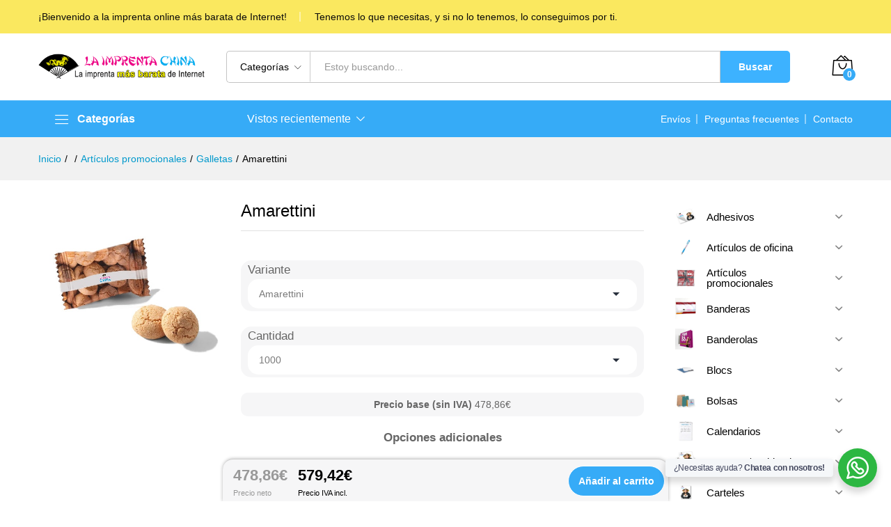

--- FILE ---
content_type: application/javascript
request_url: https://laimprentachina.com/wp-content/plugins/uni-woo-custom-product-options/assets/js/frontend.js?ver=4.9.19
body_size: 32714
content:
!function(t){var e={};function n(r){if(e[r])return e[r].exports;var i=e[r]={i:r,l:!1,exports:{}};return t[r].call(i.exports,i,i.exports,n),i.l=!0,i.exports}n.m=t,n.c=e,n.d=function(t,e,r){n.o(t,e)||Object.defineProperty(t,e,{enumerable:!0,get:r})},n.r=function(t){"undefined"!=typeof Symbol&&Symbol.toStringTag&&Object.defineProperty(t,Symbol.toStringTag,{value:"Module"}),Object.defineProperty(t,"__esModule",{value:!0})},n.t=function(t,e){if(1&e&&(t=n(t)),8&e)return t;if(4&e&&"object"==typeof t&&t&&t.__esModule)return t;var r=Object.create(null);if(n.r(r),Object.defineProperty(r,"default",{enumerable:!0,value:t}),2&e&&"string"!=typeof t)for(var i in t)n.d(r,i,function(e){return t[e]}.bind(null,i));return r},n.n=function(t){var e=t&&t.__esModule?function(){return t.default}:function(){return t};return n.d(e,"a",e),e},n.o=function(t,e){return Object.prototype.hasOwnProperty.call(t,e)},n.p="",n(n.s=194)}([function(t,e,n){(function(e){var n=function(t){return t&&t.Math==Math&&t};t.exports=n("object"==typeof globalThis&&globalThis)||n("object"==typeof window&&window)||n("object"==typeof self&&self)||n("object"==typeof e&&e)||function(){return this}()||Function("return this")()}).call(this,n(72))},function(t,e){t.exports=function(t){try{return!!t()}catch(t){return!0}}},,function(t,e,n){var r=n(0),i=n(25).f,o=n(10),a=n(15),c=n(28),u=n(67),l=n(57);t.exports=function(t,e){var n,s,f,d,p,m=t.target,g=t.global,v=t.stat;if(n=g?r:v?r[m]||c(m,{}):(r[m]||{}).prototype)for(s in e){if(d=e[s],f=t.noTargetGet?(p=i(n,s))&&p.value:n[s],!l(g?s:m+(v?".":"#")+s,t.forced)&&void 0!==f){if(typeof d==typeof f)continue;u(d,f)}(t.sham||f&&f.sham)&&o(d,"sham",!0),a(n,s,d,t)}}},function(t,e,n){var r=n(0),i=n(39),o=n(5),a=n(37),c=n(40),u=n(63),l=i("wks"),s=r.Symbol,f=u?s:s&&s.withoutSetter||a;t.exports=function(t){return o(l,t)||(c&&o(s,t)?l[t]=s[t]:l[t]=f("Symbol."+t)),l[t]}},function(t,e){var n={}.hasOwnProperty;t.exports=function(t,e){return n.call(t,e)}},function(t,e,n){var r=n(1);t.exports=!r((function(){return 7!=Object.defineProperty({},1,{get:function(){return 7}})[1]}))},function(t,e){t.exports=function(t){return"object"==typeof t?null!==t:"function"==typeof t}},function(t,e,n){var r=n(7);t.exports=function(t){if(!r(t))throw TypeError(String(t)+" is not an object");return t}},function(t,e,n){var r=n(6),i=n(49),o=n(8),a=n(22),c=Object.defineProperty;e.f=r?c:function(t,e,n){if(o(t),e=a(e,!0),o(n),i)try{return c(t,e,n)}catch(t){}if("get"in n||"set"in n)throw TypeError("Accessors not supported");return"value"in n&&(t[e]=n.value),t}},function(t,e,n){var r=n(6),i=n(9),o=n(20);t.exports=r?function(t,e,n){return i.f(t,e,o(1,n))}:function(t,e,n){return t[e]=n,t}},function(t,e,n){"use strict";function r(t){return null!=t&&"object"==typeof t&&!0===t["@@functional/placeholder"]}n.d(e,"a",(function(){return r}))},function(t,e,n){"use strict";n.d(e,"a",(function(){return i}));var r=n(11);function i(t){return function e(n){return 0===arguments.length||Object(r.a)(n)?e:t.apply(this,arguments)}}},function(t,e,n){var r=n(27),i=n(18);t.exports=function(t){return r(i(t))}},function(t,e,n){var r=n(18);t.exports=function(t){return Object(r(t))}},function(t,e,n){var r=n(0),i=n(10),o=n(5),a=n(28),c=n(43),u=n(30),l=u.get,s=u.enforce,f=String(String).split("String");(t.exports=function(t,e,n,c){var u,l=!!c&&!!c.unsafe,d=!!c&&!!c.enumerable,p=!!c&&!!c.noTargetGet;"function"==typeof n&&("string"!=typeof e||o(n,"name")||i(n,"name",e),(u=s(n)).source||(u.source=f.join("string"==typeof e?e:""))),t!==r?(l?!p&&t[e]&&(d=!0):delete t[e],d?t[e]=n:i(t,e,n)):d?t[e]=n:a(e,n)})(Function.prototype,"toString",(function(){return"function"==typeof this&&l(this).source||c(this)}))},function(t,e){var n={}.toString;t.exports=function(t){return n.call(t).slice(8,-1)}},function(t,e,n){var r=n(24),i=Math.min;t.exports=function(t){return t>0?i(r(t),9007199254740991):0}},function(t,e){t.exports=function(t){if(null==t)throw TypeError("Can't call method on "+t);return t}},function(t,e,n){"use strict";n.d(e,"a",(function(){return o}));var r=n(12),i=n(11);function o(t){return function e(n,o){switch(arguments.length){case 0:return e;case 1:return Object(i.a)(n)?e:Object(r.a)((function(e){return t(n,e)}));default:return Object(i.a)(n)&&Object(i.a)(o)?e:Object(i.a)(n)?Object(r.a)((function(e){return t(e,o)})):Object(i.a)(o)?Object(r.a)((function(e){return t(n,e)})):t(n,o)}}}},function(t,e){t.exports=function(t,e){return{enumerable:!(1&t),configurable:!(2&t),writable:!(4&t),value:e}}},function(t,e,n){var r=n(60),i=n(0),o=function(t){return"function"==typeof t?t:void 0};t.exports=function(t,e){return arguments.length<2?o(r[t])||o(i[t]):r[t]&&r[t][e]||i[t]&&i[t][e]}},function(t,e,n){var r=n(7);t.exports=function(t,e){if(!r(t))return t;var n,i;if(e&&"function"==typeof(n=t.toString)&&!r(i=n.call(t)))return i;if("function"==typeof(n=t.valueOf)&&!r(i=n.call(t)))return i;if(!e&&"function"==typeof(n=t.toString)&&!r(i=n.call(t)))return i;throw TypeError("Can't convert object to primitive value")}},function(t,e){t.exports={}},function(t,e){var n=Math.ceil,r=Math.floor;t.exports=function(t){return isNaN(t=+t)?0:(t>0?r:n)(t)}},function(t,e,n){var r=n(6),i=n(41),o=n(20),a=n(13),c=n(22),u=n(5),l=n(49),s=Object.getOwnPropertyDescriptor;e.f=r?s:function(t,e){if(t=a(t),e=c(e,!0),l)try{return s(t,e)}catch(t){}if(u(t,e))return o(!i.f.call(t,e),t[e])}},function(t,e,n){var r=n(6),i=n(1),o=n(5),a=Object.defineProperty,c={},u=function(t){throw t};t.exports=function(t,e){if(o(c,t))return c[t];e||(e={});var n=[][t],l=!!o(e,"ACCESSORS")&&e.ACCESSORS,s=o(e,0)?e[0]:u,f=o(e,1)?e[1]:void 0;return c[t]=!!n&&!i((function(){if(l&&!r)return!0;var t={length:-1};l?a(t,1,{enumerable:!0,get:u}):t[1]=1,n.call(t,s,f)}))}},function(t,e,n){var r=n(1),i=n(16),o="".split;t.exports=r((function(){return!Object("z").propertyIsEnumerable(0)}))?function(t){return"String"==i(t)?o.call(t,""):Object(t)}:Object},function(t,e,n){var r=n(0),i=n(10);t.exports=function(t,e){try{i(r,t,e)}catch(n){r[t]=e}return e}},function(t,e,n){var r=n(0),i=n(28),o=r["__core-js_shared__"]||i("__core-js_shared__",{});t.exports=o},function(t,e,n){var r,i,o,a=n(73),c=n(0),u=n(7),l=n(10),s=n(5),f=n(29),d=n(31),p=n(23),m=c.WeakMap;if(a){var g=f.state||(f.state=new m),v=g.get,h=g.has,y=g.set;r=function(t,e){return e.facade=t,y.call(g,t,e),e},i=function(t){return v.call(g,t)||{}},o=function(t){return h.call(g,t)}}else{var b=d("state");p[b]=!0,r=function(t,e){return e.facade=t,l(t,b,e),e},i=function(t){return s(t,b)?t[b]:{}},o=function(t){return s(t,b)}}t.exports={set:r,get:i,has:o,enforce:function(t){return o(t)?i(t):r(t,{})},getterFor:function(t){return function(e){var n;if(!u(e)||(n=i(e)).type!==t)throw TypeError("Incompatible receiver, "+t+" required");return n}}}},function(t,e,n){var r=n(39),i=n(37),o=r("keys");t.exports=function(t){return o[t]||(o[t]=i(t))}},function(t,e){t.exports=!1},function(t,e){t.exports=["constructor","hasOwnProperty","isPrototypeOf","propertyIsEnumerable","toLocaleString","toString","valueOf"]},function(t,e,n){var r,i=n(8),o=n(64),a=n(33),c=n(23),u=n(69),l=n(42),s=n(31),f=s("IE_PROTO"),d=function(){},p=function(t){return"<script>"+t+"<\/script>"},m=function(){try{r=document.domain&&new ActiveXObject("htmlfile")}catch(t){}var t,e;m=r?function(t){t.write(p("")),t.close();var e=t.parentWindow.Object;return t=null,e}(r):((e=l("iframe")).style.display="none",u.appendChild(e),e.src=String("javascript:"),(t=e.contentWindow.document).open(),t.write(p("document.F=Object")),t.close(),t.F);for(var n=a.length;n--;)delete m.prototype[a[n]];return m()};c[f]=!0,t.exports=Object.create||function(t,e){var n;return null!==t?(d.prototype=i(t),n=new d,d.prototype=null,n[f]=t):n=m(),void 0===e?n:o(n,e)}},function(t,e,n){var r=n(16);t.exports=Array.isArray||function(t){return"Array"==r(t)}},function(t,e,n){var r=n(50),i=n(33);t.exports=Object.keys||function(t){return r(t,i)}},function(t,e){var n=0,r=Math.random();t.exports=function(t){return"Symbol("+String(void 0===t?"":t)+")_"+(++n+r).toString(36)}},function(t,e,n){var r=n(52),i=n(27),o=n(14),a=n(17),c=n(54),u=[].push,l=function(t){var e=1==t,n=2==t,l=3==t,s=4==t,f=6==t,d=5==t||f;return function(p,m,g,v){for(var h,y,b=o(p),_=i(b),x=r(m,g,3),w=a(_.length),O=0,j=v||c,S=e?j(p,w):n?j(p,0):void 0;w>O;O++)if((d||O in _)&&(y=x(h=_[O],O,b),t))if(e)S[O]=y;else if(y)switch(t){case 3:return!0;case 5:return h;case 6:return O;case 2:u.call(S,h)}else if(s)return!1;return f?-1:l||s?s:S}};t.exports={forEach:l(0),map:l(1),filter:l(2),some:l(3),every:l(4),find:l(5),findIndex:l(6)}},function(t,e,n){var r=n(32),i=n(29);(t.exports=function(t,e){return i[t]||(i[t]=void 0!==e?e:{})})("versions",[]).push({version:"3.7.0",mode:r?"pure":"global",copyright:"© 2020 Denis Pushkarev (zloirock.ru)"})},function(t,e,n){var r=n(1);t.exports=!!Object.getOwnPropertySymbols&&!r((function(){return!String(Symbol())}))},function(t,e,n){"use strict";var r={}.propertyIsEnumerable,i=Object.getOwnPropertyDescriptor,o=i&&!r.call({1:2},1);e.f=o?function(t){var e=i(this,t);return!!e&&e.enumerable}:r},function(t,e,n){var r=n(0),i=n(7),o=r.document,a=i(o)&&i(o.createElement);t.exports=function(t){return a?o.createElement(t):{}}},function(t,e,n){var r=n(29),i=Function.toString;"function"!=typeof r.inspectSource&&(r.inspectSource=function(t){return i.call(t)}),t.exports=r.inspectSource},function(t,e,n){var r=n(50),i=n(33).concat("length","prototype");e.f=Object.getOwnPropertyNames||function(t){return r(t,i)}},function(t,e){t.exports=function(t){if("function"!=typeof t)throw TypeError(String(t)+" is not a function");return t}},function(t,e){t.exports={}},function(t,e,n){"use strict";function r(t,e){return Object.prototype.hasOwnProperty.call(e,t)}n.d(e,"a",(function(){return r}))},function(t,e,n){"use strict";var r=n(12),i=Object(r.a)((function(t){return null==t}));e.a=i},function(t,e,n){var r=n(6),i=n(1),o=n(42);t.exports=!r&&!i((function(){return 7!=Object.defineProperty(o("div"),"a",{get:function(){return 7}}).a}))},function(t,e,n){var r=n(5),i=n(13),o=n(61).indexOf,a=n(23);t.exports=function(t,e){var n,c=i(t),u=0,l=[];for(n in c)!r(a,n)&&r(c,n)&&l.push(n);for(;e.length>u;)r(c,n=e[u++])&&(~o(l,n)||l.push(n));return l}},function(t,e){e.f=Object.getOwnPropertySymbols},function(t,e,n){var r=n(45);t.exports=function(t,e,n){if(r(t),void 0===e)return t;switch(n){case 0:return function(){return t.call(e)};case 1:return function(n){return t.call(e,n)};case 2:return function(n,r){return t.call(e,n,r)};case 3:return function(n,r,i){return t.call(e,n,r,i)}}return function(){return t.apply(e,arguments)}}},function(t,e,n){var r=n(9).f,i=n(5),o=n(4)("toStringTag");t.exports=function(t,e,n){t&&!i(t=n?t:t.prototype,o)&&r(t,o,{configurable:!0,value:e})}},function(t,e,n){var r=n(7),i=n(35),o=n(4)("species");t.exports=function(t,e){var n;return i(t)&&("function"!=typeof(n=t.constructor)||n!==Array&&!i(n.prototype)?r(n)&&null===(n=n[o])&&(n=void 0):n=void 0),new(void 0===n?Array:n)(0===e?0:e)}},,,function(t,e,n){var r=n(1),i=/#|\.prototype\./,o=function(t,e){var n=c[a(t)];return n==l||n!=u&&("function"==typeof e?r(e):!!e)},a=o.normalize=function(t){return String(t).replace(i,".").toLowerCase()},c=o.data={},u=o.NATIVE="N",l=o.POLYFILL="P";t.exports=o},function(t,e,n){var r=n(1),i=n(4),o=n(71),a=i("species");t.exports=function(t){return o>=51||!r((function(){var e=[];return(e.constructor={})[a]=function(){return{foo:1}},1!==e[t](Boolean).foo}))}},function(t,e,n){"use strict";var r=n(13),i=n(65),o=n(46),a=n(30),c=n(97),u=a.set,l=a.getterFor("Array Iterator");t.exports=c(Array,"Array",(function(t,e){u(this,{type:"Array Iterator",target:r(t),index:0,kind:e})}),(function(){var t=l(this),e=t.target,n=t.kind,r=t.index++;return!e||r>=e.length?(t.target=void 0,{value:void 0,done:!0}):"keys"==n?{value:r,done:!1}:"values"==n?{value:e[r],done:!1}:{value:[r,e[r]],done:!1}}),"values"),o.Arguments=o.Array,i("keys"),i("values"),i("entries")},function(t,e,n){var r=n(0);t.exports=r},function(t,e,n){var r=n(13),i=n(17),o=n(62),a=function(t){return function(e,n,a){var c,u=r(e),l=i(u.length),s=o(a,l);if(t&&n!=n){for(;l>s;)if((c=u[s++])!=c)return!0}else for(;l>s;s++)if((t||s in u)&&u[s]===n)return t||s||0;return!t&&-1}};t.exports={includes:a(!0),indexOf:a(!1)}},function(t,e,n){var r=n(24),i=Math.max,o=Math.min;t.exports=function(t,e){var n=r(t);return n<0?i(n+e,0):o(n,e)}},function(t,e,n){var r=n(40);t.exports=r&&!Symbol.sham&&"symbol"==typeof Symbol.iterator},function(t,e,n){var r=n(6),i=n(9),o=n(8),a=n(36);t.exports=r?Object.defineProperties:function(t,e){o(t);for(var n,r=a(e),c=r.length,u=0;c>u;)i.f(t,n=r[u++],e[n]);return t}},function(t,e,n){var r=n(4),i=n(34),o=n(9),a=r("unscopables"),c=Array.prototype;null==c[a]&&o.f(c,a,{configurable:!0,value:i(null)}),t.exports=function(t){c[a][t]=!0}},function(t,e,n){var r={};r[n(4)("toStringTag")]="z",t.exports="[object z]"===String(r)},function(t,e,n){var r=n(5),i=n(68),o=n(25),a=n(9);t.exports=function(t,e){for(var n=i(e),c=a.f,u=o.f,l=0;l<n.length;l++){var s=n[l];r(t,s)||c(t,s,u(e,s))}}},function(t,e,n){var r=n(21),i=n(44),o=n(51),a=n(8);t.exports=r("Reflect","ownKeys")||function(t){var e=i.f(a(t)),n=o.f;return n?e.concat(n(t)):e}},function(t,e,n){var r=n(21);t.exports=r("document","documentElement")},function(t,e,n){"use strict";var r=n(22),i=n(9),o=n(20);t.exports=function(t,e,n){var a=r(e);a in t?i.f(t,a,o(0,n)):t[a]=n}},function(t,e,n){var r,i,o=n(0),a=n(74),c=o.process,u=c&&c.versions,l=u&&u.v8;l?i=(r=l.split("."))[0]+r[1]:a&&(!(r=a.match(/Edge\/(\d+)/))||r[1]>=74)&&(r=a.match(/Chrome\/(\d+)/))&&(i=r[1]),t.exports=i&&+i},function(t,e){var n;n=function(){return this}();try{n=n||new Function("return this")()}catch(t){"object"==typeof window&&(n=window)}t.exports=n},function(t,e,n){var r=n(0),i=n(43),o=r.WeakMap;t.exports="function"==typeof o&&/native code/.test(i(o))},function(t,e,n){var r=n(21);t.exports=r("navigator","userAgent")||""},function(t,e,n){"use strict";var r,i,o=n(131),a=n(141),c=RegExp.prototype.exec,u=String.prototype.replace,l=c,s=(r=/a/,i=/b*/g,c.call(r,"a"),c.call(i,"a"),0!==r.lastIndex||0!==i.lastIndex),f=a.UNSUPPORTED_Y||a.BROKEN_CARET,d=void 0!==/()??/.exec("")[1];(s||d||f)&&(l=function(t){var e,n,r,i,a=this,l=f&&a.sticky,p=o.call(a),m=a.source,g=0,v=t;return l&&(-1===(p=p.replace("y","")).indexOf("g")&&(p+="g"),v=String(t).slice(a.lastIndex),a.lastIndex>0&&(!a.multiline||a.multiline&&"\n"!==t[a.lastIndex-1])&&(m="(?: "+m+")",v=" "+v,g++),n=new RegExp("^(?:"+m+")",p)),d&&(n=new RegExp("^"+m+"$(?!\\s)",p)),s&&(e=a.lastIndex),r=c.call(l?n:a,v),l?r?(r.input=r.input.slice(g),r[0]=r[0].slice(g),r.index=a.lastIndex,a.lastIndex+=r[0].length):a.lastIndex=0:s&&r&&(a.lastIndex=a.global?r.index+r[0].length:e),d&&r&&r.length>1&&u.call(r[0],n,(function(){for(i=1;i<arguments.length-2;i++)void 0===arguments[i]&&(r[i]=void 0)})),r}),t.exports=l},function(t,e){function n(e){return"function"==typeof Symbol&&"symbol"==typeof Symbol.iterator?t.exports=n=function(t){return typeof t}:t.exports=n=function(t){return t&&"function"==typeof Symbol&&t.constructor===Symbol&&t!==Symbol.prototype?"symbol":typeof t},n(e)}t.exports=n},function(t,e){t.exports=jQuery},function(t,e,n){"use strict";var r=n(3),i=n(1),o=n(35),a=n(7),c=n(14),u=n(17),l=n(70),s=n(54),f=n(58),d=n(4),p=n(71),m=d("isConcatSpreadable"),g=p>=51||!i((function(){var t=[];return t[m]=!1,t.concat()[0]!==t})),v=f("concat"),h=function(t){if(!a(t))return!1;var e=t[m];return void 0!==e?!!e:o(t)};r({target:"Array",proto:!0,forced:!g||!v},{concat:function(t){var e,n,r,i,o,a=c(this),f=s(a,0),d=0;for(e=-1,r=arguments.length;e<r;e++)if(h(o=-1===e?a:arguments[e])){if(d+(i=u(o.length))>9007199254740991)throw TypeError("Maximum allowed index exceeded");for(n=0;n<i;n++,d++)n in o&&l(f,d,o[n])}else{if(d>=9007199254740991)throw TypeError("Maximum allowed index exceeded");l(f,d++,o)}return f.length=d,f}})},function(t,e,n){"use strict";var r=n(3),i=n(38).filter,o=n(58),a=n(26),c=o("filter"),u=a("filter");r({target:"Array",proto:!0,forced:!c||!u},{filter:function(t){return i(this,t,arguments.length>1?arguments[1]:void 0)}})},function(t,e,n){"use strict";var r=n(3),i=n(38).find,o=n(65),a=n(26),c=!0,u=a("find");"find"in[]&&Array(1).find((function(){c=!1})),r({target:"Array",proto:!0,forced:c||!u},{find:function(t){return i(this,t,arguments.length>1?arguments[1]:void 0)}}),o("find")},function(t,e,n){"use strict";var r=n(3),i=n(82);r({target:"Array",proto:!0,forced:[].forEach!=i},{forEach:i})},function(t,e,n){"use strict";var r=n(38).forEach,i=n(83),o=n(26),a=i("forEach"),c=o("forEach");t.exports=a&&c?[].forEach:function(t){return r(this,t,arguments.length>1?arguments[1]:void 0)}},function(t,e,n){"use strict";var r=n(1);t.exports=function(t,e){var n=[][t];return!!n&&r((function(){n.call(null,e||function(){throw 1},1)}))}},function(t,e,n){var r=n(66),i=n(16),o=n(4)("toStringTag"),a="Arguments"==i(function(){return arguments}());t.exports=r?i:function(t){var e,n,r;return void 0===t?"Undefined":null===t?"Null":"string"==typeof(n=function(t,e){try{return t[e]}catch(t){}}(e=Object(t),o))?n:a?i(e):"Object"==(r=i(e))&&"function"==typeof e.callee?"Arguments":r}},function(t,e,n){"use strict";var r,i,o,a=n(86),c=n(10),u=n(5),l=n(4),s=n(32),f=l("iterator"),d=!1;[].keys&&("next"in(o=[].keys())?(i=a(a(o)))!==Object.prototype&&(r=i):d=!0),null==r&&(r={}),s||u(r,f)||c(r,f,(function(){return this})),t.exports={IteratorPrototype:r,BUGGY_SAFARI_ITERATORS:d}},function(t,e,n){var r=n(5),i=n(14),o=n(31),a=n(108),c=o("IE_PROTO"),u=Object.prototype;t.exports=a?Object.getPrototypeOf:function(t){return t=i(t),r(t,c)?t[c]:"function"==typeof t.constructor&&t instanceof t.constructor?t.constructor.prototype:t instanceof Object?u:null}},function(t,e,n){var r=n(6),i=n(9).f,o=Function.prototype,a=o.toString,c=/^\s*function ([^ (]*)/;r&&!("name"in o)&&i(o,"name",{configurable:!0,get:function(){try{return a.call(this).match(c)[1]}catch(t){return""}}})},function(t,e,n){var r=n(3),i=n(14),o=n(36);r({target:"Object",stat:!0,forced:n(1)((function(){o(1)}))},{keys:function(t){return o(i(t))}})},function(t,e,n){var r=n(66),i=n(15),o=n(114);r||i(Object.prototype,"toString",o,{unsafe:!0})},function(t,e,n){var r=n(0),i=n(91),o=n(82),a=n(10);for(var c in i){var u=r[c],l=u&&u.prototype;if(l&&l.forEach!==o)try{a(l,"forEach",o)}catch(t){l.forEach=o}}},function(t,e){t.exports={CSSRuleList:0,CSSStyleDeclaration:0,CSSValueList:0,ClientRectList:0,DOMRectList:0,DOMStringList:0,DOMTokenList:1,DataTransferItemList:0,FileList:0,HTMLAllCollection:0,HTMLCollection:0,HTMLFormElement:0,HTMLSelectElement:0,MediaList:0,MimeTypeArray:0,NamedNodeMap:0,NodeList:1,PaintRequestList:0,Plugin:0,PluginArray:0,SVGLengthList:0,SVGNumberList:0,SVGPathSegList:0,SVGPointList:0,SVGStringList:0,SVGTransformList:0,SourceBufferList:0,StyleSheetList:0,TextTrackCueList:0,TextTrackList:0,TouchList:0}},function(t,e,n){var r=n(0),i=n(91),o=n(59),a=n(10),c=n(4),u=c("iterator"),l=c("toStringTag"),s=o.values;for(var f in i){var d=r[f],p=d&&d.prototype;if(p){if(p[u]!==s)try{a(p,u,s)}catch(t){p[u]=s}if(p[l]||a(p,l,f),i[f])for(var m in o)if(p[m]!==o[m])try{a(p,m,o[m])}catch(t){p[m]=o[m]}}}},function(t,e){t.exports=function(t,e,n){return e in t?Object.defineProperty(t,e,{value:n,enumerable:!0,configurable:!0,writable:!0}):t[e]=n,t}},function(t,e,n){var r=n(209),i=n(210),o=n(144),a=n(211);t.exports=function(t){return r(t)||i(t)||o(t)||a()}},,function(t,e,n){"use strict";var r=n(12),i=n(101),o=Array.isArray||function(t){return null!=t&&t.length>=0&&"[object Array]"===Object.prototype.toString.call(t)};var a=n(134),c=Object(r.a)((function(t){return null!=t&&"function"==typeof t["fantasy-land/empty"]?t["fantasy-land/empty"]():null!=t&&null!=t.constructor&&"function"==typeof t.constructor["fantasy-land/empty"]?t.constructor["fantasy-land/empty"]():null!=t&&"function"==typeof t.empty?t.empty():null!=t&&null!=t.constructor&&"function"==typeof t.constructor.empty?t.constructor.empty():o(t)?[]:Object(a.a)(t)?"":function(t){return"[object Object]"===Object.prototype.toString.call(t)}(t)?{}:Object(i.a)(t)?function(){return arguments}():void 0})),u=n(125),l=Object(r.a)((function(t){return null!=t&&Object(u.a)(t,c(t))}));e.a=l},function(t,e,n){"use strict";var r=n(3),i=n(103),o=n(86),a=n(98),c=n(53),u=n(10),l=n(15),s=n(4),f=n(32),d=n(46),p=n(85),m=p.IteratorPrototype,g=p.BUGGY_SAFARI_ITERATORS,v=s("iterator"),h=function(){return this};t.exports=function(t,e,n,s,p,y,b){i(n,e,s);var _,x,w,O=function(t){if(t===p&&k)return k;if(!g&&t in E)return E[t];switch(t){case"keys":case"values":case"entries":return function(){return new n(this,t)}}return function(){return new n(this)}},j=e+" Iterator",S=!1,E=t.prototype,I=E[v]||E["@@iterator"]||p&&E[p],k=!g&&I||O(p),C="Array"==e&&E.entries||I;if(C&&(_=o(C.call(new t)),m!==Object.prototype&&_.next&&(f||o(_)===m||(a?a(_,m):"function"!=typeof _[v]&&u(_,v,h)),c(_,j,!0,!0),f&&(d[j]=h))),"values"==p&&I&&"values"!==I.name&&(S=!0,k=function(){return I.call(this)}),f&&!b||E[v]===k||u(E,v,k),d[e]=k,p)if(x={values:O("values"),keys:y?k:O("keys"),entries:O("entries")},b)for(w in x)(g||S||!(w in E))&&l(E,w,x[w]);else r({target:e,proto:!0,forced:g||S},x);return x}},function(t,e,n){var r=n(8),i=n(109);t.exports=Object.setPrototypeOf||("__proto__"in{}?function(){var t,e=!1,n={};try{(t=Object.getOwnPropertyDescriptor(Object.prototype,"__proto__").set).call(n,[]),e=n instanceof Array}catch(t){}return function(n,o){return r(n),i(o),e?t.call(n,o):n.__proto__=o,n}}():void 0)},function(t,e,n){"use strict";var r=n(3),i=n(75);r({target:"RegExp",proto:!0,forced:/./.exec!==i},{exec:i})},function(t,e,n){var r=n(24),i=n(18),o=function(t){return function(e,n){var o,a,c=String(i(e)),u=r(n),l=c.length;return u<0||u>=l?t?"":void 0:(o=c.charCodeAt(u))<55296||o>56319||u+1===l||(a=c.charCodeAt(u+1))<56320||a>57343?t?c.charAt(u):o:t?c.slice(u,u+2):a-56320+(o-55296<<10)+65536}};t.exports={codeAt:o(!1),charAt:o(!0)}},function(t,e,n){"use strict";var r=n(47),i=Object.prototype.toString,o=function(){return"[object Arguments]"===i.call(arguments)?function(t){return"[object Arguments]"===i.call(t)}:function(t){return Object(r.a)("callee",t)}}();e.a=o},function(t,e,n){var r=n(84),i=n(46),o=n(4)("iterator");t.exports=function(t){if(null!=t)return t[o]||t["@@iterator"]||i[r(t)]}},function(t,e,n){"use strict";var r=n(85).IteratorPrototype,i=n(34),o=n(20),a=n(53),c=n(46),u=function(){return this};t.exports=function(t,e,n){var l=e+" Iterator";return t.prototype=i(r,{next:o(1,n)}),a(t,l,!1,!0),c[l]=u,t}},function(t,e,n){"use strict";var r=n(100).charAt,i=n(30),o=n(97),a=i.set,c=i.getterFor("String Iterator");o(String,"String",(function(t){a(this,{type:"String Iterator",string:String(t),index:0})}),(function(){var t,e=c(this),n=e.string,i=e.index;return i>=n.length?{value:void 0,done:!0}:(t=r(n,i),e.index+=t.length,{value:t,done:!1})}))},function(t,e,n){"use strict";var r=n(3),i=n(0),o=n(21),a=n(32),c=n(6),u=n(40),l=n(63),s=n(1),f=n(5),d=n(35),p=n(7),m=n(8),g=n(14),v=n(13),h=n(22),y=n(20),b=n(34),_=n(36),x=n(44),w=n(137),O=n(51),j=n(25),S=n(9),E=n(41),I=n(10),k=n(15),C=n(39),A=n(31),T=n(23),P=n(37),M=n(4),D=n(106),F=n(126),R=n(53),U=n(30),L=n(38).forEach,N=A("hidden"),B=M("toPrimitive"),q=U.set,z=U.getterFor("Symbol"),Y=Object.prototype,G=i.Symbol,$=o("JSON","stringify"),V=j.f,H=S.f,W=w.f,K=E.f,X=C("symbols"),J=C("op-symbols"),Q=C("string-to-symbol-registry"),Z=C("symbol-to-string-registry"),tt=C("wks"),et=i.QObject,nt=!et||!et.prototype||!et.prototype.findChild,rt=c&&s((function(){return 7!=b(H({},"a",{get:function(){return H(this,"a",{value:7}).a}})).a}))?function(t,e,n){var r=V(Y,e);r&&delete Y[e],H(t,e,n),r&&t!==Y&&H(Y,e,r)}:H,it=function(t,e){var n=X[t]=b(G.prototype);return q(n,{type:"Symbol",tag:t,description:e}),c||(n.description=e),n},ot=l?function(t){return"symbol"==typeof t}:function(t){return Object(t)instanceof G},at=function(t,e,n){t===Y&&at(J,e,n),m(t);var r=h(e,!0);return m(n),f(X,r)?(n.enumerable?(f(t,N)&&t[N][r]&&(t[N][r]=!1),n=b(n,{enumerable:y(0,!1)})):(f(t,N)||H(t,N,y(1,{})),t[N][r]=!0),rt(t,r,n)):H(t,r,n)},ct=function(t,e){m(t);var n=v(e),r=_(n).concat(ft(n));return L(r,(function(e){c&&!ut.call(n,e)||at(t,e,n[e])})),t},ut=function(t){var e=h(t,!0),n=K.call(this,e);return!(this===Y&&f(X,e)&&!f(J,e))&&(!(n||!f(this,e)||!f(X,e)||f(this,N)&&this[N][e])||n)},lt=function(t,e){var n=v(t),r=h(e,!0);if(n!==Y||!f(X,r)||f(J,r)){var i=V(n,r);return!i||!f(X,r)||f(n,N)&&n[N][r]||(i.enumerable=!0),i}},st=function(t){var e=W(v(t)),n=[];return L(e,(function(t){f(X,t)||f(T,t)||n.push(t)})),n},ft=function(t){var e=t===Y,n=W(e?J:v(t)),r=[];return L(n,(function(t){!f(X,t)||e&&!f(Y,t)||r.push(X[t])})),r};(u||(k((G=function(){if(this instanceof G)throw TypeError("Symbol is not a constructor");var t=arguments.length&&void 0!==arguments[0]?String(arguments[0]):void 0,e=P(t),n=function(t){this===Y&&n.call(J,t),f(this,N)&&f(this[N],e)&&(this[N][e]=!1),rt(this,e,y(1,t))};return c&&nt&&rt(Y,e,{configurable:!0,set:n}),it(e,t)}).prototype,"toString",(function(){return z(this).tag})),k(G,"withoutSetter",(function(t){return it(P(t),t)})),E.f=ut,S.f=at,j.f=lt,x.f=w.f=st,O.f=ft,D.f=function(t){return it(M(t),t)},c&&(H(G.prototype,"description",{configurable:!0,get:function(){return z(this).description}}),a||k(Y,"propertyIsEnumerable",ut,{unsafe:!0}))),r({global:!0,wrap:!0,forced:!u,sham:!u},{Symbol:G}),L(_(tt),(function(t){F(t)})),r({target:"Symbol",stat:!0,forced:!u},{for:function(t){var e=String(t);if(f(Q,e))return Q[e];var n=G(e);return Q[e]=n,Z[n]=e,n},keyFor:function(t){if(!ot(t))throw TypeError(t+" is not a symbol");if(f(Z,t))return Z[t]},useSetter:function(){nt=!0},useSimple:function(){nt=!1}}),r({target:"Object",stat:!0,forced:!u,sham:!c},{create:function(t,e){return void 0===e?b(t):ct(b(t),e)},defineProperty:at,defineProperties:ct,getOwnPropertyDescriptor:lt}),r({target:"Object",stat:!0,forced:!u},{getOwnPropertyNames:st,getOwnPropertySymbols:ft}),r({target:"Object",stat:!0,forced:s((function(){O.f(1)}))},{getOwnPropertySymbols:function(t){return O.f(g(t))}}),$)&&r({target:"JSON",stat:!0,forced:!u||s((function(){var t=G();return"[null]"!=$([t])||"{}"!=$({a:t})||"{}"!=$(Object(t))}))},{stringify:function(t,e,n){for(var r,i=[t],o=1;arguments.length>o;)i.push(arguments[o++]);if(r=e,(p(e)||void 0!==t)&&!ot(t))return d(e)||(e=function(t,e){if("function"==typeof r&&(e=r.call(this,t,e)),!ot(e))return e}),i[1]=e,$.apply(null,i)}});G.prototype[B]||I(G.prototype,B,G.prototype.valueOf),R(G,"Symbol"),T[N]=!0},function(t,e,n){var r=n(4);e.f=r},function(t,e,n){n(3)({target:"Array",stat:!0},{isArray:n(35)})},function(t,e,n){var r=n(1);t.exports=!r((function(){function t(){}return t.prototype.constructor=null,Object.getPrototypeOf(new t)!==t.prototype}))},function(t,e,n){var r=n(7);t.exports=function(t){if(!r(t)&&null!==t)throw TypeError("Can't set "+String(t)+" as a prototype");return t}},function(t,e,n){"use strict";var r=n(3),i=n(38).map,o=n(58),a=n(26),c=o("map"),u=a("map");r({target:"Array",proto:!0,forced:!c||!u},{map:function(t){return i(this,t,arguments.length>1?arguments[1]:void 0)}})},function(t,e,n){var r=n(3),i=n(112);r({target:"Object",stat:!0,forced:Object.assign!==i},{assign:i})},function(t,e,n){"use strict";var r=n(6),i=n(1),o=n(36),a=n(51),c=n(41),u=n(14),l=n(27),s=Object.assign,f=Object.defineProperty;t.exports=!s||i((function(){if(r&&1!==s({b:1},s(f({},"a",{enumerable:!0,get:function(){f(this,"b",{value:3,enumerable:!1})}}),{b:2})).b)return!0;var t={},e={},n=Symbol();return t[n]=7,"abcdefghijklmnopqrst".split("").forEach((function(t){e[t]=t})),7!=s({},t)[n]||"abcdefghijklmnopqrst"!=o(s({},e)).join("")}))?function(t,e){for(var n=u(t),i=arguments.length,s=1,f=a.f,d=c.f;i>s;)for(var p,m=l(arguments[s++]),g=f?o(m).concat(f(m)):o(m),v=g.length,h=0;v>h;)p=g[h++],r&&!d.call(m,p)||(n[p]=m[p]);return n}:s},function(t,e,n){n(3)({target:"Object",stat:!0,sham:!n(6)},{create:n(34)})},function(t,e,n){"use strict";var r=n(66),i=n(84);t.exports=r?{}.toString:function(){return"[object "+i(this)+"]"}},function(t,e,n){var r=n(18),i="["+n(116)+"]",o=RegExp("^"+i+i+"*"),a=RegExp(i+i+"*$"),c=function(t){return function(e){var n=String(r(e));return 1&t&&(n=n.replace(o,"")),2&t&&(n=n.replace(a,"")),n}};t.exports={start:c(1),end:c(2),trim:c(3)}},function(t,e){t.exports="\t\n\v\f\r                　\u2028\u2029\ufeff"},function(t,e,n){var r=n(16),i=n(0);t.exports="process"==r(i.process)},function(t,e,n){"use strict";var r=n(119),i=n(8),o=n(14),a=n(17),c=n(24),u=n(18),l=n(120),s=n(121),f=Math.max,d=Math.min,p=Math.floor,m=/\$([$&'`]|\d\d?|<[^>]*>)/g,g=/\$([$&'`]|\d\d?)/g;r("replace",2,(function(t,e,n,r){var v=r.REGEXP_REPLACE_SUBSTITUTES_UNDEFINED_CAPTURE,h=r.REPLACE_KEEPS_$0,y=v?"$":"$0";return[function(n,r){var i=u(this),o=null==n?void 0:n[t];return void 0!==o?o.call(n,i,r):e.call(String(i),n,r)},function(t,r){if(!v&&h||"string"==typeof r&&-1===r.indexOf(y)){var o=n(e,t,this,r);if(o.done)return o.value}var u=i(t),p=String(this),m="function"==typeof r;m||(r=String(r));var g=u.global;if(g){var _=u.unicode;u.lastIndex=0}for(var x=[];;){var w=s(u,p);if(null===w)break;if(x.push(w),!g)break;""===String(w[0])&&(u.lastIndex=l(p,a(u.lastIndex),_))}for(var O,j="",S=0,E=0;E<x.length;E++){w=x[E];for(var I=String(w[0]),k=f(d(c(w.index),p.length),0),C=[],A=1;A<w.length;A++)C.push(void 0===(O=w[A])?O:String(O));var T=w.groups;if(m){var P=[I].concat(C,k,p);void 0!==T&&P.push(T);var M=String(r.apply(void 0,P))}else M=b(I,p,k,C,T,r);k>=S&&(j+=p.slice(S,k)+M,S=k+I.length)}return j+p.slice(S)}];function b(t,n,r,i,a,c){var u=r+t.length,l=i.length,s=g;return void 0!==a&&(a=o(a),s=m),e.call(c,s,(function(e,o){var c;switch(o.charAt(0)){case"$":return"$";case"&":return t;case"`":return n.slice(0,r);case"'":return n.slice(u);case"<":c=a[o.slice(1,-1)];break;default:var s=+o;if(0===s)return e;if(s>l){var f=p(s/10);return 0===f?e:f<=l?void 0===i[f-1]?o.charAt(1):i[f-1]+o.charAt(1):e}c=i[s-1]}return void 0===c?"":c}))}}))},function(t,e,n){"use strict";n(99);var r=n(15),i=n(1),o=n(4),a=n(75),c=n(10),u=o("species"),l=!i((function(){var t=/./;return t.exec=function(){var t=[];return t.groups={a:"7"},t},"7"!=="".replace(t,"$<a>")})),s="$0"==="a".replace(/./,"$0"),f=o("replace"),d=!!/./[f]&&""===/./[f]("a","$0"),p=!i((function(){var t=/(?:)/,e=t.exec;t.exec=function(){return e.apply(this,arguments)};var n="ab".split(t);return 2!==n.length||"a"!==n[0]||"b"!==n[1]}));t.exports=function(t,e,n,f){var m=o(t),g=!i((function(){var e={};return e[m]=function(){return 7},7!=""[t](e)})),v=g&&!i((function(){var e=!1,n=/a/;return"split"===t&&((n={}).constructor={},n.constructor[u]=function(){return n},n.flags="",n[m]=/./[m]),n.exec=function(){return e=!0,null},n[m](""),!e}));if(!g||!v||"replace"===t&&(!l||!s||d)||"split"===t&&!p){var h=/./[m],y=n(m,""[t],(function(t,e,n,r,i){return e.exec===a?g&&!i?{done:!0,value:h.call(e,n,r)}:{done:!0,value:t.call(n,e,r)}:{done:!1}}),{REPLACE_KEEPS_$0:s,REGEXP_REPLACE_SUBSTITUTES_UNDEFINED_CAPTURE:d}),b=y[0],_=y[1];r(String.prototype,t,b),r(RegExp.prototype,m,2==e?function(t,e){return _.call(t,this,e)}:function(t){return _.call(t,this)})}f&&c(RegExp.prototype[m],"sham",!0)}},function(t,e,n){"use strict";var r=n(100).charAt;t.exports=function(t,e,n){return e+(n?r(t,e).length:1)}},function(t,e,n){var r=n(16),i=n(75);t.exports=function(t,e){var n=t.exec;if("function"==typeof n){var o=n.call(t,e);if("object"!=typeof o)throw TypeError("RegExp exec method returned something other than an Object or null");return o}if("RegExp"!==r(t))throw TypeError("RegExp#exec called on incompatible receiver");return i.call(t,e)}},function(t,e,n){"use strict";var r=n(119),i=n(123),o=n(8),a=n(18),c=n(130),u=n(120),l=n(17),s=n(121),f=n(75),d=n(1),p=[].push,m=Math.min,g=!d((function(){return!RegExp(4294967295,"y")}));r("split",2,(function(t,e,n){var r;return r="c"=="abbc".split(/(b)*/)[1]||4!="test".split(/(?:)/,-1).length||2!="ab".split(/(?:ab)*/).length||4!=".".split(/(.?)(.?)/).length||".".split(/()()/).length>1||"".split(/.?/).length?function(t,n){var r=String(a(this)),o=void 0===n?4294967295:n>>>0;if(0===o)return[];if(void 0===t)return[r];if(!i(t))return e.call(r,t,o);for(var c,u,l,s=[],d=(t.ignoreCase?"i":"")+(t.multiline?"m":"")+(t.unicode?"u":"")+(t.sticky?"y":""),m=0,g=new RegExp(t.source,d+"g");(c=f.call(g,r))&&!((u=g.lastIndex)>m&&(s.push(r.slice(m,c.index)),c.length>1&&c.index<r.length&&p.apply(s,c.slice(1)),l=c[0].length,m=u,s.length>=o));)g.lastIndex===c.index&&g.lastIndex++;return m===r.length?!l&&g.test("")||s.push(""):s.push(r.slice(m)),s.length>o?s.slice(0,o):s}:"0".split(void 0,0).length?function(t,n){return void 0===t&&0===n?[]:e.call(this,t,n)}:e,[function(e,n){var i=a(this),o=null==e?void 0:e[t];return void 0!==o?o.call(e,i,n):r.call(String(i),e,n)},function(t,i){var a=n(r,t,this,i,r!==e);if(a.done)return a.value;var f=o(t),d=String(this),p=c(f,RegExp),v=f.unicode,h=(f.ignoreCase?"i":"")+(f.multiline?"m":"")+(f.unicode?"u":"")+(g?"y":"g"),y=new p(g?f:"^(?:"+f.source+")",h),b=void 0===i?4294967295:i>>>0;if(0===b)return[];if(0===d.length)return null===s(y,d)?[d]:[];for(var _=0,x=0,w=[];x<d.length;){y.lastIndex=g?x:0;var O,j=s(y,g?d:d.slice(x));if(null===j||(O=m(l(y.lastIndex+(g?0:x)),d.length))===_)x=u(d,x,v);else{if(w.push(d.slice(_,x)),w.length===b)return w;for(var S=1;S<=j.length-1;S++)if(w.push(j[S]),w.length===b)return w;x=_=O}}return w.push(d.slice(_)),w}]}),!g)},function(t,e,n){var r=n(7),i=n(16),o=n(4)("match");t.exports=function(t){var e;return r(t)&&(void 0!==(e=t[o])?!!e:"RegExp"==i(t))}},function(t,e,n){var r=n(3),i=n(0),o=n(74),a=[].slice,c=function(t){return function(e,n){var r=arguments.length>2,i=r?a.call(arguments,2):void 0;return t(r?function(){("function"==typeof e?e:Function(e)).apply(this,i)}:e,n)}};r({global:!0,bind:!0,forced:/MSIE .\./.test(o)},{setTimeout:c(i.setTimeout),setInterval:c(i.setInterval)})},function(t,e,n){"use strict";var r=n(19);function i(t){for(var e,n=[];!(e=t.next()).done;)n.push(e.value);return n}function o(t,e,n){for(var r=0,i=n.length;r<i;){if(t(e,n[r]))return!0;r+=1}return!1}var a=n(47);var c="function"==typeof Object.is?Object.is:function(t,e){return t===e?0!==t||1/t==1/e:t!=t&&e!=e},u=n(12),l=n(101),s=!{toString:null}.propertyIsEnumerable("toString"),f=["constructor","valueOf","isPrototypeOf","toString","propertyIsEnumerable","hasOwnProperty","toLocaleString"],d=function(){return arguments.propertyIsEnumerable("length")}(),p=function(t,e){for(var n=0;n<t.length;){if(t[n]===e)return!0;n+=1}return!1},m="function"!=typeof Object.keys||d?Object(u.a)((function(t){if(Object(t)!==t)return[];var e,n,r=[],i=d&&Object(l.a)(t);for(e in t)!Object(a.a)(e,t)||i&&"length"===e||(r[r.length]=e);if(s)for(n=f.length-1;n>=0;)e=f[n],Object(a.a)(e,t)&&!p(r,e)&&(r[r.length]=e),n-=1;return r})):Object(u.a)((function(t){return Object(t)!==t?[]:Object.keys(t)})),g=Object(u.a)((function(t){return null===t?"Null":void 0===t?"Undefined":Object.prototype.toString.call(t).slice(8,-1)}));function v(t,e,n,r){var a=i(t);function c(t,e){return h(t,e,n.slice(),r.slice())}return!o((function(t,e){return!o(c,e,t)}),i(e),a)}function h(t,e,n,r){if(c(t,e))return!0;var i,o,u=g(t);if(u!==g(e))return!1;if(null==t||null==e)return!1;if("function"==typeof t["fantasy-land/equals"]||"function"==typeof e["fantasy-land/equals"])return"function"==typeof t["fantasy-land/equals"]&&t["fantasy-land/equals"](e)&&"function"==typeof e["fantasy-land/equals"]&&e["fantasy-land/equals"](t);if("function"==typeof t.equals||"function"==typeof e.equals)return"function"==typeof t.equals&&t.equals(e)&&"function"==typeof e.equals&&e.equals(t);switch(u){case"Arguments":case"Array":case"Object":if("function"==typeof t.constructor&&"Promise"===(i=t.constructor,null==(o=String(i).match(/^function (\w*)/))?"":o[1]))return t===e;break;case"Boolean":case"Number":case"String":if(typeof t!=typeof e||!c(t.valueOf(),e.valueOf()))return!1;break;case"Date":if(!c(t.valueOf(),e.valueOf()))return!1;break;case"Error":return t.name===e.name&&t.message===e.message;case"RegExp":if(t.source!==e.source||t.global!==e.global||t.ignoreCase!==e.ignoreCase||t.multiline!==e.multiline||t.sticky!==e.sticky||t.unicode!==e.unicode)return!1}for(var l=n.length-1;l>=0;){if(n[l]===t)return r[l]===e;l-=1}switch(u){case"Map":return t.size===e.size&&v(t.entries(),e.entries(),n.concat([t]),r.concat([e]));case"Set":return t.size===e.size&&v(t.values(),e.values(),n.concat([t]),r.concat([e]));case"Arguments":case"Array":case"Object":case"Boolean":case"Number":case"String":case"Date":case"Error":case"RegExp":case"Int8Array":case"Uint8Array":case"Uint8ClampedArray":case"Int16Array":case"Uint16Array":case"Int32Array":case"Uint32Array":case"Float32Array":case"Float64Array":case"ArrayBuffer":break;default:return!1}var s=m(t);if(s.length!==m(e).length)return!1;var f=n.concat([t]),d=r.concat([e]);for(l=s.length-1;l>=0;){var p=s[l];if(!Object(a.a)(p,e)||!h(e[p],t[p],f,d))return!1;l-=1}return!0}var y=Object(r.a)((function(t,e){return h(t,e,[],[])}));e.a=y},function(t,e,n){var r=n(60),i=n(5),o=n(106),a=n(9).f;t.exports=function(t){var e=r.Symbol||(r.Symbol={});i(e,t)||a(e,t,{value:o.f(t)})}},function(t,e,n){var r=n(8);t.exports=function(t){var e=t.return;if(void 0!==e)return r(e.call(t)).value}},function(t,e,n){var r=n(4),i=n(46),o=r("iterator"),a=Array.prototype;t.exports=function(t){return void 0!==t&&(i.Array===t||a[o]===t)}},function(t,e){t.exports=function(t,e,n){if(!(t instanceof e))throw TypeError("Incorrect "+(n?n+" ":"")+"invocation");return t}},function(t,e,n){var r=n(8),i=n(45),o=n(4)("species");t.exports=function(t,e){var n,a=r(t).constructor;return void 0===a||null==(n=r(a)[o])?e:i(n)}},function(t,e,n){"use strict";var r=n(8);t.exports=function(){var t=r(this),e="";return t.global&&(e+="g"),t.ignoreCase&&(e+="i"),t.multiline&&(e+="m"),t.dotAll&&(e+="s"),t.unicode&&(e+="u"),t.sticky&&(e+="y"),e}},function(t,e){t.exports=function(t,e){(null==e||e>t.length)&&(e=t.length);for(var n=0,r=new Array(e);n<e;n++)r[n]=t[n];return r}},,function(t,e,n){"use strict";function r(t){return"[object String]"===Object.prototype.toString.call(t)}n.d(e,"a",(function(){return r}))},function(t,e,n){"use strict";var r=n(19),i=n(134),o=Object(r.a)((function(t,e){var n=t<0?e.length+t:t;return Object(i.a)(e)?e.charAt(n):e[n]}));e.a=o},,function(t,e,n){var r=n(13),i=n(44).f,o={}.toString,a="object"==typeof window&&window&&Object.getOwnPropertyNames?Object.getOwnPropertyNames(window):[];t.exports.f=function(t){return a&&"[object Window]"==o.call(t)?function(t){try{return i(t)}catch(t){return a.slice()}}(t):i(r(t))}},function(t,e,n){"use strict";var r=n(52),i=n(14),o=n(139),a=n(128),c=n(17),u=n(70),l=n(102);t.exports=function(t){var e,n,s,f,d,p,m=i(t),g="function"==typeof this?this:Array,v=arguments.length,h=v>1?arguments[1]:void 0,y=void 0!==h,b=l(m),_=0;if(y&&(h=r(h,v>2?arguments[2]:void 0,2)),null==b||g==Array&&a(b))for(n=new g(e=c(m.length));e>_;_++)p=y?h(m[_],_):m[_],u(n,_,p);else for(d=(f=b.call(m)).next,n=new g;!(s=d.call(f)).done;_++)p=y?o(f,h,[s.value,_],!0):s.value,u(n,_,p);return n.length=_,n}},function(t,e,n){var r=n(8),i=n(127);t.exports=function(t,e,n,o){try{return o?e(r(n)[0],n[1]):e(n)}catch(e){throw i(t),e}}},function(t,e,n){var r=n(15);t.exports=function(t,e,n){for(var i in e)r(t,i,e[i],n);return t}},function(t,e,n){"use strict";var r=n(1);function i(t,e){return RegExp(t,e)}e.UNSUPPORTED_Y=r((function(){var t=i("a","y");return t.lastIndex=2,null!=t.exec("abcd")})),e.BROKEN_CARET=r((function(){var t=i("^r","gy");return t.lastIndex=2,null!=t.exec("str")}))},function(t,e,n){"use strict";var r=n(6),i=n(0),o=n(57),a=n(15),c=n(5),u=n(16),l=n(143),s=n(22),f=n(1),d=n(34),p=n(44).f,m=n(25).f,g=n(9).f,v=n(115).trim,h=i.Number,y=h.prototype,b="Number"==u(d(y)),_=function(t){var e,n,r,i,o,a,c,u,l=s(t,!1);if("string"==typeof l&&l.length>2)if(43===(e=(l=v(l)).charCodeAt(0))||45===e){if(88===(n=l.charCodeAt(2))||120===n)return NaN}else if(48===e){switch(l.charCodeAt(1)){case 66:case 98:r=2,i=49;break;case 79:case 111:r=8,i=55;break;default:return+l}for(a=(o=l.slice(2)).length,c=0;c<a;c++)if((u=o.charCodeAt(c))<48||u>i)return NaN;return parseInt(o,r)}return+l};if(o("Number",!h(" 0o1")||!h("0b1")||h("+0x1"))){for(var x,w=function(t){var e=arguments.length<1?0:t,n=this;return n instanceof w&&(b?f((function(){y.valueOf.call(n)})):"Number"!=u(n))?l(new h(_(e)),n,w):_(e)},O=r?p(h):"MAX_VALUE,MIN_VALUE,NaN,NEGATIVE_INFINITY,POSITIVE_INFINITY,EPSILON,isFinite,isInteger,isNaN,isSafeInteger,MAX_SAFE_INTEGER,MIN_SAFE_INTEGER,parseFloat,parseInt,isInteger".split(","),j=0;O.length>j;j++)c(h,x=O[j])&&!c(w,x)&&g(w,x,m(h,x));w.prototype=y,y.constructor=w,a(i,"Number",w)}},function(t,e,n){var r=n(7),i=n(98);t.exports=function(t,e,n){var o,a;return i&&"function"==typeof(o=e.constructor)&&o!==n&&r(a=o.prototype)&&a!==n.prototype&&i(t,a),t}},function(t,e,n){var r=n(132);t.exports=function(t,e){if(t){if("string"==typeof t)return r(t,e);var n=Object.prototype.toString.call(t).slice(8,-1);return"Object"===n&&t.constructor&&(n=t.constructor.name),"Map"===n||"Set"===n?Array.from(t):"Arguments"===n||/^(?:Ui|I)nt(?:8|16|32)(?:Clamped)?Array$/.test(n)?r(t,e):void 0}}},,function(t,e,n){"use strict";var r=n(3),i=n(6),o=n(0),a=n(5),c=n(7),u=n(9).f,l=n(67),s=o.Symbol;if(i&&"function"==typeof s&&(!("description"in s.prototype)||void 0!==s().description)){var f={},d=function(){var t=arguments.length<1||void 0===arguments[0]?void 0:String(arguments[0]),e=this instanceof d?new s(t):void 0===t?s():s(t);return""===t&&(f[e]=!0),e};l(d,s);var p=d.prototype=s.prototype;p.constructor=d;var m=p.toString,g="Symbol(test)"==String(s("test")),v=/^Symbol\((.*)\)[^)]+$/;u(p,"description",{configurable:!0,get:function(){var t=c(this)?this.valueOf():this,e=m.call(t);if(a(f,t))return"";var n=g?e.slice(7,-1):e.replace(v,"$1");return""===n?void 0:n}}),r({global:!0,forced:!0},{Symbol:d})}},function(t,e,n){n(126)("iterator")},function(t,e,n){var r=n(3),i=n(138);r({target:"Array",stat:!0,forced:!n(149)((function(t){Array.from(t)}))},{from:i})},function(t,e,n){var r=n(4)("iterator"),i=!1;try{var o=0,a={next:function(){return{done:!!o++}},return:function(){i=!0}};a[r]=function(){return this},Array.from(a,(function(){throw 2}))}catch(t){}t.exports=function(t,e){if(!e&&!i)return!1;var n=!1;try{var o={};o[r]=function(){return{next:function(){return{done:n=!0}}}},t(o)}catch(t){}return n}},function(t,e,n){"use strict";var r=n(3),i=n(61).indexOf,o=n(83),a=n(26),c=[].indexOf,u=!!c&&1/[1].indexOf(1,-0)<0,l=o("indexOf"),s=a("indexOf",{ACCESSORS:!0,1:0});r({target:"Array",proto:!0,forced:u||!l||!s},{indexOf:function(t){return u?c.apply(this,arguments)||0:i(this,t,arguments.length>1?arguments[1]:void 0)}})},function(t,e,n){"use strict";var r=n(3),i=n(35),o=[].reverse,a=[1,2];r({target:"Array",proto:!0,forced:String(a)===String(a.reverse())},{reverse:function(){return i(this)&&(this.length=this.length),o.call(this)}})},function(t,e,n){"use strict";var r=n(3),i=n(7),o=n(35),a=n(62),c=n(17),u=n(13),l=n(70),s=n(4),f=n(58),d=n(26),p=f("slice"),m=d("slice",{ACCESSORS:!0,0:0,1:2}),g=s("species"),v=[].slice,h=Math.max;r({target:"Array",proto:!0,forced:!p||!m},{slice:function(t,e){var n,r,s,f=u(this),d=c(f.length),p=a(t,d),m=a(void 0===e?d:e,d);if(o(f)&&("function"!=typeof(n=f.constructor)||n!==Array&&!o(n.prototype)?i(n)&&null===(n=n[g])&&(n=void 0):n=void 0,n===Array||void 0===n))return v.call(f,p,m);for(r=new(void 0===n?Array:n)(h(m-p,0)),s=0;p<m;p++,s++)p in f&&l(r,s,f[p]);return r.length=s,r}})},function(t,e,n){"use strict";var r=n(3),i=n(62),o=n(24),a=n(17),c=n(14),u=n(54),l=n(70),s=n(58),f=n(26),d=s("splice"),p=f("splice",{ACCESSORS:!0,0:0,1:2}),m=Math.max,g=Math.min;r({target:"Array",proto:!0,forced:!d||!p},{splice:function(t,e){var n,r,s,f,d,p,v=c(this),h=a(v.length),y=i(t,h),b=arguments.length;if(0===b?n=r=0:1===b?(n=0,r=h-y):(n=b-2,r=g(m(o(e),0),h-y)),h+n-r>9007199254740991)throw TypeError("Maximum allowed length exceeded");for(s=u(v,r),f=0;f<r;f++)(d=y+f)in v&&l(s,f,v[d]);if(s.length=r,n<r){for(f=y;f<h-r;f++)p=f+n,(d=f+r)in v?v[p]=v[d]:delete v[p];for(f=h;f>h-r+n;f--)delete v[f-1]}else if(n>r)for(f=h-r;f>y;f--)p=f+n-1,(d=f+r-1)in v?v[p]=v[d]:delete v[p];for(f=0;f<n;f++)v[f+y]=arguments[f+2];return v.length=h-r+n,s}})},function(t,e,n){var r=n(15),i=Date.prototype,o=i.toString,a=i.getTime;new Date(NaN)+""!="Invalid Date"&&r(i,"toString",(function(){var t=a.call(this);return t==t?o.call(this):"Invalid Date"}))},function(t,e,n){n(3)({target:"Function",proto:!0},{bind:n(196)})},function(t,e,n){"use strict";var r=n(3),i=n(24),o=n(197),a=n(198),c=n(1),u=1..toFixed,l=Math.floor,s=function(t,e,n){return 0===e?n:e%2==1?s(t,e-1,n*t):s(t*t,e/2,n)};r({target:"Number",proto:!0,forced:u&&("0.000"!==8e-5.toFixed(3)||"1"!==.9.toFixed(0)||"1.25"!==1.255.toFixed(2)||"1000000000000000128"!==(0xde0b6b3a7640080).toFixed(0))||!c((function(){u.call({})}))},{toFixed:function(t){var e,n,r,c,u=o(this),f=i(t),d=[0,0,0,0,0,0],p="",m="0",g=function(t,e){for(var n=-1,r=e;++n<6;)r+=t*d[n],d[n]=r%1e7,r=l(r/1e7)},v=function(t){for(var e=6,n=0;--e>=0;)n+=d[e],d[e]=l(n/t),n=n%t*1e7},h=function(){for(var t=6,e="";--t>=0;)if(""!==e||0===t||0!==d[t]){var n=String(d[t]);e=""===e?n:e+a.call("0",7-n.length)+n}return e};if(f<0||f>20)throw RangeError("Incorrect fraction digits");if(u!=u)return"NaN";if(u<=-1e21||u>=1e21)return String(u);if(u<0&&(p="-",u=-u),u>1e-21)if(n=(e=function(t){for(var e=0,n=t;n>=4096;)e+=12,n/=4096;for(;n>=2;)e+=1,n/=2;return e}(u*s(2,69,1))-69)<0?u*s(2,-e,1):u/s(2,e,1),n*=4503599627370496,(e=52-e)>0){for(g(0,n),r=f;r>=7;)g(1e7,0),r-=7;for(g(s(10,r,1),0),r=e-1;r>=23;)v(1<<23),r-=23;v(1<<r),g(1,1),v(2),m=h()}else g(0,n),g(1<<-e,0),m=h()+a.call("0",f);return m=f>0?p+((c=m.length)<=f?"0."+a.call("0",f-c)+m:m.slice(0,c-f)+"."+m.slice(c-f)):p+m}})},function(t,e,n){var r=n(3),i=n(199).values;r({target:"Object",stat:!0},{values:function(t){return i(t)}})},function(t,e,n){var r=n(3),i=n(200);r({global:!0,forced:parseFloat!=i},{parseFloat:i})},function(t,e,n){var r=n(3),i=n(201);r({global:!0,forced:parseInt!=i},{parseInt:i})},function(t,e,n){"use strict";var r,i,o,a,c=n(3),u=n(32),l=n(0),s=n(21),f=n(202),d=n(15),p=n(140),m=n(53),g=n(203),v=n(7),h=n(45),y=n(129),b=n(43),_=n(204),x=n(149),w=n(130),O=n(161).set,j=n(205),S=n(206),E=n(207),I=n(163),k=n(208),C=n(30),A=n(57),T=n(4),P=n(117),M=n(71),D=T("species"),F="Promise",R=C.get,U=C.set,L=C.getterFor(F),N=f,B=l.TypeError,q=l.document,z=l.process,Y=s("fetch"),G=I.f,$=G,V=!!(q&&q.createEvent&&l.dispatchEvent),H="function"==typeof PromiseRejectionEvent,W=A(F,(function(){if(!(b(N)!==String(N))){if(66===M)return!0;if(!P&&!H)return!0}if(u&&!N.prototype.finally)return!0;if(M>=51&&/native code/.test(N))return!1;var t=N.resolve(1),e=function(t){t((function(){}),(function(){}))};return(t.constructor={})[D]=e,!(t.then((function(){}))instanceof e)})),K=W||!x((function(t){N.all(t).catch((function(){}))})),X=function(t){var e;return!(!v(t)||"function"!=typeof(e=t.then))&&e},J=function(t,e){if(!t.notified){t.notified=!0;var n=t.reactions;j((function(){for(var r=t.value,i=1==t.state,o=0;n.length>o;){var a,c,u,l=n[o++],s=i?l.ok:l.fail,f=l.resolve,d=l.reject,p=l.domain;try{s?(i||(2===t.rejection&&et(t),t.rejection=1),!0===s?a=r:(p&&p.enter(),a=s(r),p&&(p.exit(),u=!0)),a===l.promise?d(B("Promise-chain cycle")):(c=X(a))?c.call(a,f,d):f(a)):d(r)}catch(t){p&&!u&&p.exit(),d(t)}}t.reactions=[],t.notified=!1,e&&!t.rejection&&Z(t)}))}},Q=function(t,e,n){var r,i;V?((r=q.createEvent("Event")).promise=e,r.reason=n,r.initEvent(t,!1,!0),l.dispatchEvent(r)):r={promise:e,reason:n},!H&&(i=l["on"+t])?i(r):"unhandledrejection"===t&&E("Unhandled promise rejection",n)},Z=function(t){O.call(l,(function(){var e,n=t.facade,r=t.value;if(tt(t)&&(e=k((function(){P?z.emit("unhandledRejection",r,n):Q("unhandledrejection",n,r)})),t.rejection=P||tt(t)?2:1,e.error))throw e.value}))},tt=function(t){return 1!==t.rejection&&!t.parent},et=function(t){O.call(l,(function(){var e=t.facade;P?z.emit("rejectionHandled",e):Q("rejectionhandled",e,t.value)}))},nt=function(t,e,n){return function(r){t(e,r,n)}},rt=function(t,e,n){t.done||(t.done=!0,n&&(t=n),t.value=e,t.state=2,J(t,!0))},it=function(t,e,n){if(!t.done){t.done=!0,n&&(t=n);try{if(t.facade===e)throw B("Promise can't be resolved itself");var r=X(e);r?j((function(){var n={done:!1};try{r.call(e,nt(it,n,t),nt(rt,n,t))}catch(e){rt(n,e,t)}})):(t.value=e,t.state=1,J(t,!1))}catch(e){rt({done:!1},e,t)}}};W&&(N=function(t){y(this,N,F),h(t),r.call(this);var e=R(this);try{t(nt(it,e),nt(rt,e))}catch(t){rt(e,t)}},(r=function(t){U(this,{type:F,done:!1,notified:!1,parent:!1,reactions:[],rejection:!1,state:0,value:void 0})}).prototype=p(N.prototype,{then:function(t,e){var n=L(this),r=G(w(this,N));return r.ok="function"!=typeof t||t,r.fail="function"==typeof e&&e,r.domain=P?z.domain:void 0,n.parent=!0,n.reactions.push(r),0!=n.state&&J(n,!1),r.promise},catch:function(t){return this.then(void 0,t)}}),i=function(){var t=new r,e=R(t);this.promise=t,this.resolve=nt(it,e),this.reject=nt(rt,e)},I.f=G=function(t){return t===N||t===o?new i(t):$(t)},u||"function"!=typeof f||(a=f.prototype.then,d(f.prototype,"then",(function(t,e){var n=this;return new N((function(t,e){a.call(n,t,e)})).then(t,e)}),{unsafe:!0}),"function"==typeof Y&&c({global:!0,enumerable:!0,forced:!0},{fetch:function(t){return S(N,Y.apply(l,arguments))}}))),c({global:!0,wrap:!0,forced:W},{Promise:N}),m(N,F,!1,!0),g(F),o=s(F),c({target:F,stat:!0,forced:W},{reject:function(t){var e=G(this);return e.reject.call(void 0,t),e.promise}}),c({target:F,stat:!0,forced:u||W},{resolve:function(t){return S(u&&this===o?N:this,t)}}),c({target:F,stat:!0,forced:K},{all:function(t){var e=this,n=G(e),r=n.resolve,i=n.reject,o=k((function(){var n=h(e.resolve),o=[],a=0,c=1;_(t,(function(t){var u=a++,l=!1;o.push(void 0),c++,n.call(e,t).then((function(t){l||(l=!0,o[u]=t,--c||r(o))}),i)})),--c||r(o)}));return o.error&&i(o.value),n.promise},race:function(t){var e=this,n=G(e),r=n.reject,i=k((function(){var i=h(e.resolve);_(t,(function(t){i.call(e,t).then(n.resolve,r)}))}));return i.error&&r(i.value),n.promise}})},function(t,e,n){var r,i,o,a=n(0),c=n(1),u=n(52),l=n(69),s=n(42),f=n(162),d=n(117),p=a.location,m=a.setImmediate,g=a.clearImmediate,v=a.process,h=a.MessageChannel,y=a.Dispatch,b=0,_={},x=function(t){if(_.hasOwnProperty(t)){var e=_[t];delete _[t],e()}},w=function(t){return function(){x(t)}},O=function(t){x(t.data)},j=function(t){a.postMessage(t+"",p.protocol+"//"+p.host)};m&&g||(m=function(t){for(var e=[],n=1;arguments.length>n;)e.push(arguments[n++]);return _[++b]=function(){("function"==typeof t?t:Function(t)).apply(void 0,e)},r(b),b},g=function(t){delete _[t]},d?r=function(t){v.nextTick(w(t))}:y&&y.now?r=function(t){y.now(w(t))}:h&&!f?(o=(i=new h).port2,i.port1.onmessage=O,r=u(o.postMessage,o,1)):a.addEventListener&&"function"==typeof postMessage&&!a.importScripts&&p&&"file:"!==p.protocol&&!c(j)?(r=j,a.addEventListener("message",O,!1)):r="onreadystatechange"in s("script")?function(t){l.appendChild(s("script")).onreadystatechange=function(){l.removeChild(this),x(t)}}:function(t){setTimeout(w(t),0)}),t.exports={set:m,clear:g}},function(t,e,n){var r=n(74);t.exports=/(iphone|ipod|ipad).*applewebkit/i.test(r)},function(t,e,n){"use strict";var r=n(45),i=function(t){var e,n;this.promise=new t((function(t,r){if(void 0!==e||void 0!==n)throw TypeError("Bad Promise constructor");e=t,n=r})),this.resolve=r(e),this.reject=r(n)};t.exports.f=function(t){return new i(t)}},function(t,e,n){"use strict";var r=n(15),i=n(8),o=n(1),a=n(131),c=RegExp.prototype,u=c.toString,l=o((function(){return"/a/b"!=u.call({source:"a",flags:"b"})})),s="toString"!=u.name;(l||s)&&r(RegExp.prototype,"toString",(function(){var t=i(this),e=String(t.source),n=t.flags;return"/"+e+"/"+String(void 0===n&&t instanceof RegExp&&!("flags"in c)?a.call(t):n)}),{unsafe:!0})},,,,,,,,,,,,,,,,,,,,,,,,,,,,,,function(t,e,n){"use strict";n.r(e),function(t,e){n(105),n(146),n(147),n(78),n(79),n(80),n(81),n(148),n(150),n(107),n(59),n(110),n(151),n(152),n(153),n(154),n(155),n(87),n(156),n(111),n(113),n(88),n(89),n(157),n(158),n(159),n(160),n(99),n(164),n(104),n(118),n(122),n(90),n(92),n(124),n(142);var r,i,o=n(93),a=n.n(o),c=n(94),u=n.n(c),l=n(76),s=n.n(l),f=n(96),d=n(48),p=n(259),m=n(260),g=n(261);function v(t,e){var n;if("undefined"==typeof Symbol||null==t[Symbol.iterator]){if(Array.isArray(t)||(n=function(t,e){if(t){if("string"==typeof t)return h(t,e);var n=Object.prototype.toString.call(t).slice(8,-1);return"Object"===n&&t.constructor&&(n=t.constructor.name),"Map"===n||"Set"===n?Array.from(t):"Arguments"===n||/^(?:Ui|I)nt(?:8|16|32)(?:Clamped)?Array$/.test(n)?h(t,e):void 0}}(t))||e&&t&&"number"==typeof t.length){n&&(t=n);var r=0,i=function(){};return{s:i,n:function(){return r>=t.length?{done:!0}:{done:!1,value:t[r++]}},e:function(t){throw t},f:i}}throw new TypeError("Invalid attempt to iterate non-iterable instance.\nIn order to be iterable, non-array objects must have a [Symbol.iterator]() method.")}var o,a=!0,c=!1;return{s:function(){n=t[Symbol.iterator]()},n:function(){var t=n.next();return a=t.done,t},e:function(t){c=!0,o=t},f:function(){try{a||null==n.return||n.return()}finally{if(c)throw o}}}}function h(t,e){(null==e||e>t.length)&&(e=t.length);for(var n=0,r=Array(e);n<e;n++)r[n]=t[n];return r}r={addToCartAjax:unicpo.ajax_add_to_cart,addToCartBtnEl:{},addToCartBtnSelector:".single_add_to_cart_button, button.product_type_simple",addedToCartMsg:t('<div class="woocommerce-message"><a href="'+wc_add_to_cart_params.cart_url+'" class="button wc-forward">'+wc_add_to_cart_params.i18n_view_cart+"</a> "+unicpo_i18n.added_to_cart+"</div>"),calc:unicpo.calc_on,calcBtn:unicpo.calc_btn_on,colorifyImagifyChangers:t(".uni-cpo-colorify-imagify-changer").get(),cpo:unicpo.cpo_on,isTaxable:unicpo.taxable,fileUploadEl:{},flatpickrCfg:{},geocoder:null,isFlexContainer:0<t(".flex-viewport").length,isLayeredOn:unicpo.layered_on,isImagify:unicpo.imagify_on,isSilentValidationOn:unicpo.silent_validation_on,layeredImg:null,mainImageChangers:t(".uni-cpo-image-changer").get().reverse(),mainImageDefData:{},mainImageEl:"",orderingDsblMsgEl:t(".js-uni-cpo-ordering-disabled-notice"),priceTagEl:{},priceStartingEl:t('<span class="js-cpo-price-starting"></span>'),priceCalculateEl:t('<span class="js-cpo-calculating"></span>'),productFormEl:{},progressEl:{},priceSuffix:unicpo.price_vars.price_suffix,priceTaxSuffixStarting:unicpo.price_vars.price_tax_suffix,pricePostfix:unicpo.price_vars.price_postfix,priceStarting:unicpo.price_vars.starting_price,resetBtn:unicpo.reset_form_btn_on,taxPriceSuffixElClass:".woocommerce-price-suffix",_pid:0,_ajax_sent:!1,_init:function(){try{if(this.cpo){if(this.addToCartBtnEl=t(this.addToCartBtnSelector),this.addToCartBtnEl.length||console.info("Uni CPO @","Add to cart button is not found"),this.productFormEl=this.addToCartBtnEl.closest("form"),this.productFormEl.length?this.productFormEl.attr("data-parsley-focus","none"):console.info("Uni CPO @","Product form is not found"),0<t(".qty").length){var e=t(".qty")[0];(Object(f.a)(e.min)||Object(d.a)(e.min))&&t(".qty").removeAttr("min"),(Object(f.a)(e.max)||Object(d.a)(e.max))&&t(".qty").removeAttr("max"),t(".qty").attr("data-parsley-trigger","change focusout submit")}this.addToCartAjax&&0<this.addToCartBtnEl.length&&(this.addToCartBtnEl.attr("type","button"),this.addToCartBtnEl.addClass("uni_cpo_ajax_add_to_cart")),this.priceTagEl=t(unicpo.price_selector),this.priceTagEl.length||console.info("Uni CPO @","Price tag html element is not found"),this.priceStartingEl.html(this.getProperPrice()),this.priceCalculateEl.html(unicpo_i18n.calc_text),this.calc||this.setBtnState(!0),this.calc&&this.calcBtn&&(this.setBtnState(!0),this.setPriceTo({price:this.priceStartingEl}),this.bindOnCalcBtnClick()),this.bindOnAddToCartClick(),this.initTooltip(),"object"===("undefined"==typeof google?"undefined":s()(google))&&"object"===s()(google.maps)?(this.geocoder=new google.maps.Geocoder,this.initGoogleMap()):console.info("Uni CPO @","Google API key is missing or invalid"),this.initRangeSlider(),this.bindOnFileUploadClick(),this.bindOnMatrixCellClick();var n=this,r=setInterval((function(){"complete"===document.readyState&&(clearInterval(r),!n.calc||n.calc&&!n.calcBtn?n.processFormData():n.calc&&n.calcBtn&&n.collectData(!0),n.mainImageEl=n.getMainImageEl(),n.mainImageDefData=n.getMainImageDefData(),n.changeMainImage(),n.checkColorifyImagify(),t(document.body).trigger("uni_cpo_frontend_is_ready"))}),100),i=unicpo_i18n.flatpickr,o=i.weekdays,a=i.months,c=i.scrollTitle,u=i.toggleTitle;if(this.flatpickrCfg={locale:{weekdays:o,months:a,daysInMonth:[31,28,31,30,31,30,31,31,30,31,30,31],firstDayOfWeek:0,ordinal:function(t){var e=t%100;if(3<e&&21>e)return"th";switch(e%10){case 1:return"st";case 2:return"nd";case 3:return"rd";default:return"th"}},rangeSeparator:" - ",weekAbbreviation:"Wk",scrollTitle:c,toggleTitle:u,amPM:["AM","PM"]}},this.isLayeredOn)0<t(document.body).find(".uni_cpo_main_image_layered_image").length&&"undefined"==typeof flickty&&t(".uni-cpo-main-image-bg-colorpicker").wpColorPicker({color:"#ffffff",mode:"hsv",target:!1,palettes:!1,controls:"strip",width:200,change:function(e,n){t(".uni_cpo_main_image_layered_image").css("background-color",n.color.toString())}});this.bindOnResetRadioBtnClick(),this.resetBtn&&this.bindOnResetFormBtnClick(),this.bindOnRadioImageTap(),this.bindOnRadioColourClick(),this.bindOnRadioTextClick(),this.bindOnOptionSelected(),this.bindImageChangers(),this.fpdCompat()}}catch(e){console.error(e)}},addToCart:function(t){var e={action:"uni_cpo_add_to_cart",security:unicpo.security,data:t};this.ajaxCall(e)},ajaxCall:function(e){var n=this,r=n.productFormEl[0],i=t("div.woocommerce").not(".widget");t.ajax({url:unicpo.ajax_url,data:e,dataType:"json",method:"POST",beforeSend:function(){n._blockForm(r),n.calc&&n.setPriceTo({price:n.priceCalculateEl,tax:"hide"}),n.addToCartAjax&&i.find(".woocommerce-message").slideToggle(500,(function(){t(this).remove()})),t(document.body).trigger("uni_cpo_options_data_ajax_before_send",[e.data])},error:function(){n._unblockForm(r,"error"),n.setPriceTo({price:n.priceStartingEl})},success:function(o){if("uni_cpo_add_to_cart"===e.action){var a=Object.keys(n.fileUploadEl);a.length&&a.forEach((function(e){var r=t("#"+e).data("slug");n.fileUploadEl[e].splice(),t("#".concat(r,"-files-list")).empty(),t("#".concat(r,"-field")).val("").trigger("change")}))}if(o.success){if(n._unblockForm(r,"success"),void 0!==o.data.redirect)return void(window.location=o.data.redirect);if(Object(d.a)(o.data.all_options_data)||n.replaceLabelsWithDynamicData(o.data.all_options_data),unicpo.formatted_vars=Object.assign({},o.data.formatted_vars,o.data.nice_names_vars),t.extend(unicpo.price_vars,o.data.price_vars),t.extend(unicpo.extra_data,o.data.extra_data),unicpo.errors={},Object(f.a)(o.data.errors)||t.extend(unicpo.errors,o.data.errors),void 0!==o.data.extra_data&&void 0!==o.data.extra_data.order_product&&"disabled"===o.data.extra_data.order_product?(n.orderingDsblMsgEl.slideDown(300),n.setBtnState(!0)):(n.orderingDsblMsgEl.hide(),n.setBtnState(!1)),n.calc){var c=n.getProperPrice({price:unicpo.price_vars.price,doRemoveSuffix:!0});unicpo.price_vars.raw_price?n.setPriceTo({price:c,tax:"show"}):(n.setPriceTo({price:n.priceStartingEl}),n.setBtnState(!0))}if(void 0!==o.data.fragments){if("yes"===wc_add_to_cart_params.cart_redirect_after_add)return void(window.location=wc_add_to_cart_params.cart_url);i.html(n.addedToCartMsg),t.each(o.data.fragments,(function(e,n){t(e).replaceWith(n)})),t(document.body).trigger("uni_cpo_added_to_cart",[o.data]),t(document.body).trigger("added_to_cart",[o.data.fragments])}else t(document.body).trigger("uni_cpo_options_data_ajax_success",[e.data,o.data])}else{if(n._unblockForm(r,"error"),n.calc&&n.setPriceTo({price:n.priceStartingEl}),o.data.product_url)return void(window.location=o.data.product_url);t(document.body).trigger("uni_cpo_options_data_ajax_fail",[e.data,o])}}})},bindImageChangers:function(){var e=this;t(document).on("change",e.mainImageChangers,(function(){e.changeMainImage()}))},bindOnAddToCartClick:function(){var e=this;t(document).on("click",".storefront-sticky-add-to-cart__content-button",(function(t){e.formSubmission(),t.preventDefault()})),this.addToCartAjax?t(document).on("click",".uni_cpo_ajax_add_to_cart",(function(t){t.preventDefault(),e.formSubmission()})):t(document).on("click",this.addToCartBtnSelector,(function(t){t.preventDefault(),e.formSubmission()}))},bindOnCalcBtnClick:function(){var e=this;t(document).on("click",".js-uni-cpo-calculate-btn",(function(){return!e._ajax_sent&&void e.processFormData()}))},bindOnResetFormBtnClick:function(){var e=this;t(document).on("click",".js-uni-cpo-reset-form-btn",(function(){t(unicpo.options_selector).each((function(){if(this.name){var n=this,r=t(n),i=r.closest(".uni-module"),o=n.type||n.tagName.toLowerCase();if("checkbox"===o||"radio"===o)r.attr("checked",!1),e.layeredImg="";else if("select-one"===o||"textarea"===o)r.val("");else if("number"===o||"text"===o){if(r.hasClass("js-uni-cpo-field-range_slider")){var a=r.data("ionRangeSlider"),c=r.attr("data-min"),u=r.attr("data-max"),l=r.siblings(t(".js-uni-cpo-field-range_slider-additional-field"));return a.update({from:c,to:u}),void l.val(c)}if(r.hasClass("flatpickr-input"))n._flatpickr.clear();r.val("")}else if("hidden"===o){if(i.hasClass("uni-module-matrix")&&i.find(".uni-clicked").removeClass("uni-clicked"),i.hasClass("uni-module-file_upload"))i.find(".uni-cpo-file-upload-files-item-remove").each((function(){t(this).trigger("click")}));r.val("")}else r.val("")}})),e.processFormData()}))},bindOnFileUploadClick:function(){var e=this,n=t(".js-uni-cpo-field-file_upload-el");n.length&&n.each((function(){var n=t(this),r=n.attr("id"),i=n.siblings(".js-uni-cpo-file-upload-files").attr("id"),o=n.data(),a=o.postId,c=o.slug,u=o.maxFilesize,l=o.mimeTypes;e.fileUploadEl[r]=new plupload.Uploader({max_files:1,multi_selection:!1,runtimes:"html5",url:unicpo.ajax_url,browse_button:r,chunk_size:"1mb",filters:{max_file_size:u?u+"mb":unicpo.max_file_size+"mb",mime_types:[{title:"Allowed formats",extensions:l||unicpo.mime_types}]},listId:i,uploadMode:"single",multipart_params:{action:"uni_cpo_upload_file",postId:a,slug:c,productId:unicpo.pid,security:unicpo.security}}),e.fileUploadEl[r].bind("PostInit",e.handlePluploadInit),e.fileUploadEl[r].bind("Error",e.handlePluploadError),e.fileUploadEl[r].bind("FileFiltered",e.handlePluploadFileFiltered),e.fileUploadEl[r].bind("FilesAdded",e.handlePluploadFilesAdded),e.fileUploadEl[r].bind("BeforeUpload",e.handlePluploadBeforeUpload),e.fileUploadEl[r].bind("UploadProgress",e.handlePluploadUploadProgress),e.fileUploadEl[r].bind("ChunkUploaded",e.handlePluploadChunkUploaded),e.fileUploadEl[r].bind("FileUploaded",e.handlePluploadFileUploaded),e.fileUploadEl[r].init()}))},bindOnOptionSelected:function(){var e=this;t(document).on("change",unicpo.options_selector_change,(function(){return!e._ajax_sent&&void(!e.calc||e.calc&&!e.calcBtn?e.processFormData():e.calc&&e.calcBtn&&(e.setBtnState(!0),e.collectData(!0)))})),t(document.body).on("DOMSubtreeModified","[ng-bind-html='final_price | to_trusted']",(function(){return!e._ajax_sent&&void(!e.calc||e.calc&&!e.calcBtn?e.processFormData():e.calc&&e.calcBtn&&(e.setBtnState(!0),e.collectData(!0)))}))},bindOnResetRadioBtnClick:function(){var e=this;t(".uni-module-radio .js-uni-cpo-field-radio-reset-button").on("click",(function(n){n.preventDefault();var r=t(this).closest(".uni-module-radio").find("input[type='radio']");u()(r).forEach((function(t){t.checked=!1,t.setAttribute("checked",!1)})),e.processFormData()}))},bindOnRadioColourClick:function(){var e=this;t(".uni-module-radio .uni-cpo-option-label__colour-wrap").on("click",(function(){var n=t(this),r=n.data(),i=n.closest(".uni-module-radio"),o=i.attr("id"),a=i.data("layered"),c=i.data("imagify");void 0!==a&&e.isLayeredOn?(e.showLastThumb(),e.colorify(o,r.hex)):void 0!==c&&e.isImagify&&(e.showLastThumb(),e.imagify(o,r.image))}))},bindOnRadioTextClick:function(){var e=this;t(".uni-module-radio .uni-cpo-option-label__text, .uni-module-radio .uni-cpo-option-label__radio, .uni-module-radio .uni-cpo-option-label__text-content").on("click",(function(){var n=t(this),r=n.data(),i=n.closest(".uni-module-radio"),o=i.attr("id");void 0!==i.data("imagify")&&e.isImagify&&(e.showLastThumb(),e.imagify(o,r.image))}))},bindOnRadioImageTap:function(){var e=this;t(".uni-cpo-option-label__image-wrap").on("click",(function(){var n=t(this),r=n.data(),i=n.closest(".uni-module-radio"),o=i.attr("id");void 0!==i.data("imagify")&&e.isImagify&&(e.showLastThumb(),e.imagify(o,r.image))}))},bindOnMatrixCellClick:function(){var e=this,n=t(".uni-module-matrix");t(".uni-module-matrix table td span").on("click",(function(){var n=t(this),r=parseFloat(n.text().replace(/,/,"")),i=n.closest(".uni-module-matrix"),o=i.attr("id");if(n.hasClass("uni-clicked"))n.removeClass("uni-clicked"),i.find('[name="'+o+'_col"]').val(""),i.find('[name="'+o+'_row"]').val(""),i.find('[name="'+o+'"]').val("").trigger("change");else{var a=n.data("col"),c=n.data("row");i.find("td span.uni-clicked").removeClass("uni-clicked"),n.addClass("uni-clicked"),i.find('[name="'+o+'_col"]').val(a),i.find('[name="'+o+'_row"]').val(c),i.find('[name="'+o+'"]').val(r).trigger("change")}return!e._ajax_sent&&void(!e.calc||e.calc&&!e.calcBtn?e.processFormData():e.calc&&e.calcBtn&&(e.setBtnState(!0),e.collectData(!0)))})),n.each((function(){var e=t(this),n=e.attr("id"),r=e.find('[name="'+n+'_col"]').val(),i=e.find('[name="'+n+'_row"]').val();e.find('span[data-col="'+r+'"][data-row="'+i+'"]').addClass("uni-clicked")}))},calculate:function(t){var e={action:"uni_cpo_price_calc",security:unicpo.security,data:t};this.ajaxCall(e)},changeMainImage:function(){if(this.mainImageChangers.length&&this.mainImageEl){var e;this.mainImageChangers.forEach((function(n){if(void 0===e){var r=t(n),i=r.attr("type");r.hasClass("uni-cpo-excluded-field")||("radio"===i||"checkbox"===i?!0===r.prop("checked")&&(e=r):e=r)}}));var n=void 0===e?this.mainImageDefData:e.data();this.replaceMainImageData(n)}},checkColorifyImagify:function(){var t=this;(t.isLayeredOn||t.isImagify||t.colorifyImagifyChangers.length)&&t.colorifyImagifyChangers.forEach((function(e){if(!e.classList.contains("uni-cpo-excluded-field")&&"radio"===e.type&&e.checked){var n=e.nextElementSibling.children[0],r=n.getAttribute("data-hex"),i=n.getAttribute("data-image"),o=e.parentElement,a=o.getAttribute("id"),c=o.getAttribute("data-layered");void 0!==o.getAttribute("data-imagify")&&t.isLayeredOn?t.colorify(a,r):void 0!==c&&t.isImagify&&t.imagify(a,i)}}))},collectData:function(e){var n=1<arguments.length&&void 0!==arguments[1]?arguments[1]:{},r=this,i={},o=t(unicpo.options_selector).not(".uni-cpo-excluded-field");o.each((function(){if(this.name){var n=this,o=t(n),a=n.type||n.tagName.toLowerCase();if("checkbox"===a){var c=n.name.replace("[]","");if(void 0!==i[c])return;i[c]=t.makeArray(i[c]),t('input[name="'+n.name+'"]:checked').each((function(){i[c].push(this.value)})),i[c+"_count"]=i[c].length}else if("radio"===a)t('input[name="'+n.name+'"]:checked').length?!0===o.prop("checked")&&(i[n.name]=o.val()):i[n.name]="";else if("select-one"===a)i[n.name]=o.val();else if("number"===a||"text"===a)if(o.hasClass("js-uni-cpo-field-datepicker")){var u=document.getElementById(n.name+"-field")._flatpickr,l=u.config.mode,s=u.config.noCalendar,f=u.config.enableTime,d=u.config.time_24hr;if(s&&f){var p=moment(u.selectedDates[0]);d?(i[n.name]=p.format("H:mm"),i[n.name+"_start"]=p.format("H:mm")):(i[n.name]=p.format("h:mm a"),i[n.name+"_start"]=p.format("h:mm a"))}else{var m=moment(u.selectedDates[0]);if("single"===l)f?d?(i[n.name]=m.format("Y-MM-DD H:mm"),i[n.name+"_start"]=m.format("Y-MM-DD H:mm")):(i[n.name]=m.format("Y-MM-DD h:mm a"),i[n.name+"_start"]=m.format("Y-MM-DD h:mm a")):(i[n.name]=m.format("Y-MM-DD"),i[n.name+"_start"]=m.format("Y-MM-DD")),i[n.name+"_duration"]=1;else if("range"===l){var g=moment(u.selectedDates[1]);u.selectedDates.length&&(f?d?(i[n.name]=m.format("Y-MM-DD H:mm")+" - "+g.format("Y-MM-DD H:mm"),i[n.name+"_start"]=m.format("Y-MM-DD H:mm"),i[n.name+"_end"]=g.format("Y-MM-DD H:mm")):(i[n.name]=m.format("Y-MM-DD h:mm a")+" - "+g.format("Y-MM-DD h:mm a"),i[n.name+"_start"]=m.format("Y-MM-DD h:mm a"),i[n.name+"_end"]=g.format("Y-MM-DD h:mm a")):(i[n.name]=m.format("Y-MM-DD")+" - "+g.format("Y-MM-DD"),i[n.name+"_start"]=m.format("Y-MM-DD"),i[n.name+"_end"]=g.format("Y-MM-DD")),i[n.name+"_duration"]=g.diff(m,"days"),o.hasClass("js-datepicker-day-night-mode-days")&&(i[n.name+"_duration"]=i[n.name+"_duration"]+1))}else"multiple"===l&&u.selectedDates.length&&(i[n.name]=o.val(),i[n.name+"_duration"]=u.selectedDates.length,i[n.name+"_days"]=[],u.selectedDates.forEach((function(t){var e;e=f?d?moment(t).format("Y-MM-DD H:mm"):moment(t).format("Y-MM-DD h:mm a"):moment(t).format("Y-MM-DD"),i[n.name+"_days"].push(e)})))}}else if(o.hasClass("js-uni-cpo-field-range_slider")){if("double"===o.data("ionRangeSlider").options.type){var v=o.val().split("-");i[n.name]=o.val(),i[n.name+"_from"]=v[0],i[n.name+"_to"]=v[1]}else i[n.name]=o.val(),i[n.name+"_from"]=o.val(),i[n.name+"_to"]=o.val()}else if(o.hasClass("js-uni-cpo-field-distance_by_postcode")){var h=n.parentElement.querySelector("[name=".concat(n.name,"_origin]"));h&&(i[n.name+"_origin"]=t(h).val()),i[n.name]=o.val()}else if(o.hasClass("js-uni-cpo-field-google_map")){var y=o.prev();i[n.name]=o.val(),i[n.name+"_latlng"]=y.val()}else{if(r.isNumber(o.val())){var b=o.val().replace(/,/,".");o.val(b),i[n.name]=o.val()}else i[n.name]=o.val();i[n.name+"_count_spaces"]=i[n.name].length;var _=o.val().replace(/ /g,"");i[n.name+"_count"]=_.length}else if("textarea"===a){i[n.name]=o.val(),i[n.name+"_count_spaces"]=i[n.name].length;var x=o.val().replace(/ /g,"");i[n.name+"_count"]=x.length}else if("hidden"!==a)i[n.name]=o.val();else if(o.hasClass("js-uni-cpo-field-file_upload")){var w=o.data();i[n.name]=o.val(),void 0!==w.imageWidth&&(i[n.name+"_width"]=parseInt(w.imageWidth)),void 0!==w.imageHeight&&(i[n.name+"_height"]=parseInt(w.imageHeight))}else i[n.name]=o.val();e?t(document.body).trigger("uni_cpo_option_data_for_conditional",[i,o]):t(document.body).trigger("uni_cpo_option_data_before_validate",[i,o])}}));var a=t("[ng-bind-html='final_price | to_trusted']");if(a.length&&(i.nbdFinalPrice=parseFloat(a.text().replace(/[^0-9\.]+/g,""))),e){var c=t(document.body).triggerHandler("uni_cpo_options_data_for_conditional",[i]);if(void 0!==c&&(i=c),!_.isEqual(n,i))return r.collectData(!0,i)}else{var u=t(document.body).triggerHandler("uni_cpo_options_data_before_validate",[i]);void 0!==u&&(i=u)}return i},colorify:function(e,n){var i=t("#palette-layer-"+e);if(0<i.length){var o=this.hexToRgb(n),a=i.width(),c=i.height();this.loadImage(i[0].src).then((function(t){var e=t.width,n=t.height;t.remove();var u=document.createElement("canvas"),l=u.getContext("2d");u.width=e,u.height=n,l.drawImage(i.get(0),0,0);for(var s=l.getImageData(0,0,e,n),f=s.data,d=[o.r,o.g,o.b],p=0,m=f.length;p<m;p+=4)f[p]=d[0],f[p+1]=d[1],f[p+2]=d[2];l.putImageData(s,0,0),i.attr("src",u.toDataURL("image/png")),i.attr("width",a),i.attr("height",c),r.combineImg()})).catch((function(){}))}},combineImg:function(){var t=this,e=document.getElementById("uni_cpo_layered_image"),n=u()(e.children).filter((function(t){return!t.classList.contains("uni-cpo-excluded-img")})),i=document.getElementById("uni_canvas"),o=i.getContext("2d");o.clearRect(0,0,i.width,i.height),n.length&&(i.width=e.clientWidth,i.height=e.clientHeight,Promise.all(n.filter((function(t){return"IMG"===t.tagName})).map((function(e){return t.loadImage(e.src)}))).then((function(t){t.forEach((function(t){o.drawImage(t,0,0,i.width,i.height)})),r.layeredImg=i.toDataURL()})).catch((function(){})))},loadImage:function(t){return new Promise((function(e,n){var r=new Image;r.addEventListener("load",(function(){e(r)})),r.addEventListener("error",(function(t){n(t)})),r.src=t}))},imagify:function(e,n){var i=t("#imagify-layer-"+e);0<i.length&&i.attr("src",n),r.combineImg()},formSubmission:function(){var n=this;if(n.productFormEl.parsley({excluded:"[disabled], .uni-cpo-excluded-field"}).validate(),n.productFormEl.parsley().isValid()){var r=t(".uni-cpo-excluded-field");r.each((function(){t(this).prop("disabled",!0)}));var i=!0;if(e("#uni_cpo_layered_image > img").each((function(){e(this).hasClass("uni-cpo-excluded-img")||(i=!1)})),t('input[name="cpo_product_layered_image"]').val(i?"":n.layeredImg),n.addToCartAjax){var o={};t.each(n.productFormEl.serializeArray(),(function(e,n){if(-1!==n.name.indexOf("nbd-field")){var r=Object(p.a)(Object(m.a)(/\[(.*?)\]/g,n.name));Object(d.a)(r)||(r=r.replace("[","").replace("]",""),Object(d.a)(o["nbd-field"])&&(o["nbd-field"]={}),o["nbd-field"]=Object.assign({},o["nbd-field"],a()({},r,n.value)))}else-1===n.name.indexOf("[]")?o[n.name]=n.value:(n.name=n.name.replace("[]",""),o[n.name]=t.makeArray(o[n.name]),o[n.name].push(n.value))}));var c=t("[ng-bind-html='final_price | to_trusted']");c.length&&(o.nbdFinalPrice=parseFloat(c.text().replace(/[^0-9\.]+/g,""))),n.addToCart(o)}else n.productFormEl.submit();r.each((function(){t(this).prop("disabled",!1)}))}},getMainImageDefData:function(){if(this.mainImageEl){var t=this.mainImageEl.find("a"),e=t.find("img");return{imgId:unicpo.product_image_id,imgFullUri:t.attr("href"),imgTitle:e.attr("title"),imgAlt:e.attr("alt"),imgUri:e.attr("src"),imgSrcset:e.attr("srcset"),imgSrc:e.attr("data-src"),imgLarge_image:e.attr("data-large_image"),imgLarge_image_width:e.attr("data-large_image_width"),imgLarge_image_height:e.attr("data-large_image_height"),imgThumbUri:e.closest("[data-thumb]").attr("data-thumb"),imgWidth:e.attr("width"),imgHeight:e.attr("height")}}console.info("Uni CPO @","No main image found.")},getMainImageEl:function(){var e=t(unicpo.image_selector).find(".woocommerce-product-gallery__image");return 0<e.length?e.not(".clone").first():""},getFormattedFormData:function(){var e=t(".js-cpo-pid").val(),n=this.productFormEl.find(".input-text.qty"),r=n.val()?n.val():1,i={};return i.product_id=e,i.quantity=parseInt(r),i=t.extend(i,this.collectData(!1))},handlePluploadInit:function(e){var n=window.UniCpo,r=e.settings.listId,i=t("#"+e.settings.multipart_params.slug+"-field");if(""!==i.val()){var o='<li class="uni-cpo-file-upload-files-item"><i class="uni-cpo-file-upload-files-item-icon"></i><span class="uni-cpo-file-upload-files-item-title">'+i.data("filename")+'</span><span class="uni-cpo-file-upload-files-item-uploaded" style="display: inline;"></span><button type="button" data-attach_id="'+i.val()+'" class="uni-cpo-file-upload-files-item-remove"></button></li>';t("#"+r).append(o)}t(document).on("click","#"+r+" .uni-cpo-file-upload-files-item-upload",(function(t){t.preventDefault(),e.start()})),t(document).on("click","#"+r+" .uni-cpo-file-upload-files-item-remove",(function(r){r.preventDefault();var i=t(r.target),o=i.data("file-id"),a=i.data("attach_id"),c=i.data("dropboxPath"),u=i.closest("li"),l=i.closest(".js-uni-cpo-file-upload-files"),s=t("#"+e.settings.multipart_params.slug+"-field");if(window.UniCpo.parsleyRemoveError(s),void 0!==a){var f={action:"uni_cpo_remove_file",security:unicpo.security,attach_id:a,dropboxPath:c};t.ajax({url:unicpo.ajax_url,data:f,dataType:"json",method:"POST",beforeSend:function(){n._blockForm(l)},error:function(){n._unblockForm(l,"error")},success:function(t){t.success?(n._unblockForm(l,"success"),void 0!==o&&e.removeFile(o),u.remove(),s.val("").trigger("change")):n._unblockForm(l,"error")}})}else{var d=e.files.filter((function(t){if(void 0!==o)return t.id===o}));d.length&&e.removeFile(d[0]),u.remove(),s.trigger("change")}}))},handlePluploadError:function(e,n){var r=t("#"+e.settings.multipart_params.slug+"-field"),i=e.settings.listId;window.UniCpo.parsleyRemoveError(r),-601===n.code?r.parsley().addError("file-type",{message:"This type of files cannot be uploaded."}):-600===n.code?r.parsley().addError("file-size",{message:"The file is too big"}):r.parsley().addError("file-custom",{message:n.message}),window.UniCpo.position(r,0),t("#"+i+" .uni-cpo-file-upload-files-item-upload").attr("disabled",!1),window.UniCpo.setBtnState(!1)},handlePluploadFileFiltered:function(){},handlePluploadFilesAdded:function(e,n){var r=t("#"+e.settings.multipart_params.slug+"-field");if(window.UniCpo.parsleyRemoveError(r),"single"===e.settings.uploadMode&&(1<e.files.length||""!==r.val()))return r.parsley().addError("file-limit",{message:"Cannot send more than 1 file."}),window.UniCpo.position(r,0),e.removeFile(n[0]),!1;for(var i,o=0;o<n.length;o++)i='<li class="uni-cpo-file-upload-files-item"><i class="uni-cpo-file-upload-files-item-icon"></i><span class="uni-cpo-file-upload-files-item-title">'+n[o].name+'</span><span class="uni-cpo-file-upload-files-item-uploaded"></span><button class="uni-cpo-file-upload-files-item-upload"></button><button type="button" data-file-id="'+n[o].id+'" class="uni-cpo-file-upload-files-item-remove"></button><span class="uni-cpo-file-upload-files-item-progress"><span></span></span></li>',t("#"+e.settings.listId).append(i);window.UniCpo.setBtnState(!0),e.start()},handlePluploadBeforeUpload:function(e,n){var r=e.settings.listId;e.settings.multipart_params.file_name=n.name,t("#"+r+" .uni-cpo-file-upload-files-item-upload").attr("disabled",!0),t("#"+r+" .uni-cpo-file-upload-files-item-remove").attr("disabled",!0)},handlePluploadUploadProgress:function(e,n){var r=e.settings.listId;t("#"+r+" .uni-cpo-file-upload-files-item-progress span").css({width:n.percent+"%"})},handlePluploadChunkUploaded:function(e,n,r){var i=JSON.parse(r.response);if(!i.success){var o=e.settings.multipart_params.slug,a=t("#"+o+"-field");e.stop(),a.parsley().addError("file-upload",{message:i.data.error}),window.UniCpo.position(a,0)}},handlePluploadFileUploaded:function(e,n,r){var i=e.settings.listId,o=e.settings.multipart_params.slug,a=t("#"+o+"-field"),c=JSON.parse(r.response.replace(/\\/g,""));if(window.UniCpo.parsleyRemoveError(a),c.success&&c.data){var u=void 0===c.data.file?"":c.data.file.id,l=void 0===c.data.path_lower?"":c.data.path_lower,s=u||"Dropbox: ".concat(l),f="",d="";u&&(f=c.data.file.width,d=c.data.file.height),t("#"+i+" .uni-cpo-file-upload-files-item-progress").remove(),t("#"+i+" .uni-cpo-file-upload-files-item-upload").remove(),t("#"+i+" .uni-cpo-file-upload-files-item-uploaded").show(),t("#"+i+" .uni-cpo-file-upload-files-item-remove").attr("disabled",!1),t('[data-file-id="'+n.id+'"]').data({attach_id:u,dropboxPath:l}),a.val(s),a.data({width:f,height:d}),t(document.body).trigger("uni_cpo_file_uploaded",[o,c.data.file]),a.trigger("change")}else a.parsley().addError("file-upload",{message:c.data.error}),window.UniCpo.position(a,0);window.UniCpo.setBtnState(!1)},hexToRgb:function(t){t=t.replace(/^#?([a-f\d])([a-f\d])([a-f\d])$/i,(function(t,e,n,r){return e+e+n+n+r+r}));var e=/^#?([a-f\d]{2})([a-f\d]{2})([a-f\d]{2})$/i.exec(t);return e?{r:parseInt(e[1],16),g:parseInt(e[2],16),b:parseInt(e[3],16)}:null},gMapMarkers:{},addGoogleMarker:function(t,e,n){var r=window.UniCpo,i=new google.maps.Marker({position:t,map:e});if(r.gMapMarkers.hasOwnProperty(n)||(r.gMapMarkers[n]=[]),r.gMapMarkers[n].length){for(var o in r.gMapMarkers[n])r.gMapMarkers[n][o].setMap(null);r.gMapMarkers[n]=[]}r.gMapMarkers[n].push(i)},initGoogleMap:function(){try{var t=function(){var t=window.UniCpo,e=document.getElementsByClassName("js-uni-gmap-container");if(!e.length)return{v:void 0};var n,r=v(e);try{var i=function(){var e=n.value,r=(e.getAttribute("data-map"),e.getAttribute("data-slug")),i=e.getAttribute("data-coords").split(","),o=parseFloat(i[0]),a=parseFloat(i[1]),c=new google.maps.Map(e,{center:{lat:o,lng:a},zoom:parseInt(e.getAttribute("data-zoom"))});e.setAttribute("data-map",c),c.addListener("click",(function(e){t.addGoogleMarker(e.latLng,c,r),t.geocoder.geocode({latLng:e.latLng},(function(t,n){if(n==google.maps.GeocoderStatus.OK&&t[0]){var i=document.getElementById("js-uni-cpo-field-".concat(r)),o=document.getElementById("js-uni-cpo-field-".concat(r,"-latlng"));null!=i&&(i.value=t[0].formatted_address),null!=o&&(o.value=e.latLng)}}))}))};for(r.s();!(n=r.n()).done;)i()}catch(t){r.e(t)}finally{r.f()}}();if("object"===s()(t))return t.v}catch(t){console.error(t)}},initRangeSlider:function(){var e=this;t(".js-uni-cpo-field-range_slider").each((function(){var n=t(this),r=n.siblings(t(".js-uni-cpo-field-range_slider-additional-field"));n.ionRangeSlider({force_edges:!0,input_values_separator:"-",onFinish:function(t){return r.length&&(t.from_value?r.val(t.from_value):r.val(t.from)),!e._ajax_sent&&void(!e.calc||e.calc&&!e.calcBtn?e.processFormData():e.calc&&e.calcBtn&&(e.setBtnState(!0),e.collectData(!0)))},onUpdate:function(){return!e._ajax_sent&&void(!e.calc||e.calc&&!e.calcBtn?e.processFormData():e.calc&&e.calcBtn&&(e.setBtnState(!0),e.collectData(!0)))}}),r.length&&r.on("change",(function(){var e,r=n.data("ionRangeSlider"),i=n.attr("data-values"),o=+n.attr("data-step"),a=+n.attr("data-min"),c=+n.attr("data-max"),u=t(this).val();e=i.length?i.split(",").map((function(t){return t.toLowerCase()})).indexOf(u.toLowerCase()):o?u<a?a:u>c?c:Math.floor(+u/o)*o+(+u%o>=o/2?o:0):u<a?a:u>c?c:u,r.update({from:e}),t(this).val(e)}))}))},isMobile:function(){var t=navigator.userAgent||navigator.vendor||window.opera;return/(android|bb\d+|meego).+mobile|avantgo|bada\/|blackberry|blazer|compal|elaine|fennec|hiptop|iemobile|ip(hone|od)|iris|kindle|lge |maemo|midp|mmp|mobile.+firefox|netfront|opera m(ob|in)i|palm( os)?|phone|p(ixi|re)\/|plucker|pocket|psp|series(4|6)0|symbian|treo|up\.(browser|link)|vodafone|wap|windows ce|xda|xiino|android|ipad|playbook|silk/i.test(t)||/1207|6310|6590|3gso|4thp|50[1-6]i|770s|802s|a wa|abac|ac(er|oo|s\-)|ai(ko|rn)|al(av|ca|co)|amoi|an(ex|ny|yw)|aptu|ar(ch|go)|as(te|us)|attw|au(di|\-m|r |s )|avan|be(ck|ll|nq)|bi(lb|rd)|bl(ac|az)|br(e|v)w|bumb|bw\-(n|u)|c55\/|capi|ccwa|cdm\-|cell|chtm|cldc|cmd\-|co(mp|nd)|craw|da(it|ll|ng)|dbte|dc\-s|devi|dica|dmob|do(c|p)o|ds(12|\-d)|el(49|ai)|em(l2|ul)|er(ic|k0)|esl8|ez([4-7]0|os|wa|ze)|fetc|fly(\-|_)|g1 u|g560|gene|gf\-5|g\-mo|go(\.w|od)|gr(ad|un)|haie|hcit|hd\-(m|p|t)|hei\-|hi(pt|ta)|hp( i|ip)|hs\-c|ht(c(\-| |_|a|g|p|s|t)|tp)|hu(aw|tc)|i\-(20|go|ma)|i230|iac( |\-|\/)|ibro|idea|ig01|ikom|im1k|inno|ipaq|iris|ja(t|v)a|jbro|jemu|jigs|kddi|keji|kgt( |\/)|klon|kpt |kwc\-|kyo(c|k)|le(no|xi)|lg( g|\/(k|l|u)|50|54|\-[a-w])|libw|lynx|m1\-w|m3ga|m50\/|ma(te|ui|xo)|mc(01|21|ca)|m\-cr|me(rc|ri)|mi(o8|oa|ts)|mmef|mo(01|02|bi|de|do|t(\-| |o|v)|zz)|mt(50|p1|v )|mwbp|mywa|n10[0-2]|n20[2-3]|n30(0|2)|n50(0|2|5)|n7(0(0|1)|10)|ne((c|m)\-|on|tf|wf|wg|wt)|nok(6|i)|nzph|o2im|op(ti|wv)|oran|owg1|p800|pan(a|d|t)|pdxg|pg(13|\-([1-8]|c))|phil|pire|pl(ay|uc)|pn\-2|po(ck|rt|se)|prox|psio|pt\-g|qa\-a|qc(07|12|21|32|60|\-[2-7]|i\-)|qtek|r380|r600|raks|rim9|ro(ve|zo)|s55\/|sa(ge|ma|mm|ms|ny|va)|sc(01|h\-|oo|p\-)|sdk\/|se(c(\-|0|1)|47|mc|nd|ri)|sgh\-|shar|sie(\-|m)|sk\-0|sl(45|id)|sm(al|ar|b3|it|t5)|so(ft|ny)|sp(01|h\-|v\-|v )|sy(01|mb)|t2(18|50)|t6(00|10|18)|ta(gt|lk)|tcl\-|tdg\-|tel(i|m)|tim\-|t\-mo|to(pl|sh)|ts(70|m\-|m3|m5)|tx\-9|up(\.b|g1|si)|utst|v400|v750|veri|vi(rg|te)|vk(40|5[0-3]|\-v)|vm40|voda|vulc|vx(52|53|60|61|70|80|81|83|85|98)|w3c(\-| )|webc|whit|wi(g |nc|nw)|wmlb|wonu|x700|yas\-|your|zeto|zte\-/i.test(t.substr(0,4))},initTooltip:function(){t(".uni-builderius-container").tooltip({items:"[data-tip]",show:{effect:"show",duration:0},hide:{effect:"fad",duration:0},close:function(){t(".ui-helper-hidden-accessible").remove()},position:{my:"center bottom",at:"center top-10",collision:"none",using:function(e){t(this).css(e),t(this).addClass("vertical-bottom horizontal-center")}},content:function(){return t(this).attr("data-tip")}})},isNumber:function(t){return!isNaN(parseFloat(t))&&isFinite(t)},position:function(e,n){var r,i,o=e;r=void 0===n?300:n,e.hasClass("uni-module")?i=e.find(".parsley-errors-list"):(i=t("#parsley-id-"+o.data("parsley-id")),"hidden"===o.attr("type")&&(o=t(""+e.data("parsley-class-handler")))),e.hasClass("parsley-error")||void 0===e.data("parsley-errors-container")||void 0===e.data("parsley-class-handler")||"hidden"===e.attr("type")||(o=t(""+e.data("parsley-class-handler")),i=t('[id="parsley-id-multiple-'+o.attr("id")+'"]'));var a=o.outerWidth();setTimeout((function(){i.position({of:o,my:"left top",at:"left bottom",collision:"none"}),i.css({"max-width":a,opacity:1})}),r)},processFormData:function(){if(!this.addToCartBtnEl.length)return!1;var e=this,n=!1;e.collectData(!0),this.calc&&e.setPriceTo({price:e.priceStartingEl}),t(document.body).trigger("uni_cpo_form_data_process_start",[e]),e.productFormEl.parsley({excluded:"[disabled], .qty, .uni-cpo-excluded-field"}).validate(),e.productFormEl.parsley().isValid()&&(n=!0);var r=e.getFormattedFormData(!1);e.productFormEl.parsley({excluded:"[disabled], .qty, .uni-cpo-excluded-field"}).validate(),e.productFormEl.parsley().isValid()&&(n=!0),n&&r.product_id?(t(document.body).trigger("uni_cpo_options_data_after_validate_event",[r]),!e.calc&&e.setBtnState(!1),e.calc&&!e.calcBtn&&e.setBtnState(!0),e.calc&&e.calculate(r)):(e.setBtnState(!0),t(document.body).trigger("uni_cpo_options_data_not_valid_event",[r]))},replaceMainImageData:function(e){var n=this;if(this.mainImageEl){var r=this.mainImageEl.find("a"),i=r.find("img"),o=0<r.next("img.zoomImg").length?r.next("img.zoomImg"):"",a=t(unicpo.thumbs_selector).children().first().find("img"),c=this.mainImageEl.closest('div[class*="viewport"]'),u=e.imgId,l=e.imgFullUri,s=e.imgTitle,f=e.imgAlt,d=e.imgUri,p=e.imgSrcset,m=e.imgSizes,g=e.imgSrc,v=e.imgLarge_image,h=e.imgLarge_image_width,y=e.imgLarge_image_height,b=e.imgThumbUri,_=e.imgWidth,x=e.imgHeight;i.closest("div").attr("data-thumb",b),i.parent().attr("href",l),i.parent().attr("title",s),i.attr("title",s),i.attr("alt",f),i.attr("src",d),i.attr("data-src",g),i.attr("data-large_image",v),i.attr("data-large_image_width",h),i.attr("data-large_image_height",y),i.attr("sizes",m),p||(p=""),i.attr("srcset",p),i.attr("width",_),i.attr("height",x),o&&o.attr("src",l),a.attr("src",b);var w=setInterval((function(){var t=i.height();c.css("height",t),n.showFirstThumbOnImageChange(),clearInterval(w)}),100);u&&this.productFormEl.find(".js-cpo-product-image").val(u),t(document.body).trigger("uni_cpo_options_product_image_replaced_event",[e,i])}else console.info("Uni CPO @","No main image found.")},parsleyRemoveError:function(t){t.parsley().removeError("file-limit"),t.parsley().removeError("file-type"),t.parsley().removeError("file-size"),t.parsley().removeError("file-custom"),t.parsley().removeError("file-upload")},replaceLabelsWithDynamicData:function(e){try{var n=/({#)|(#})/g;Object.keys(e).filter((function(t){return!Object(d.a)(e[t].is_dynamic_label)&&e[t].is_dynamic_label})).map((function(r){var i={},o=t("#".concat(r,":not(.uni-module-radio):not(.uni-module-checkbox) > label")),c=o.find(".uni-cpo-tooltip");if(c.length&&(i=c[0]),o.text(e[r].label),o.text(e[r].label.replace(n,"")),Object(f.a)(i)||o.append(i),!Object(f.a)(e[r].suboptions))if("radio"===e[r].type){var l=a()({},r,{}),s={};Object.keys(e[r].suboptions).map((function(e){var n=t("[for=".concat(r,"-field-").concat(e,"] span.uni-cpo-option-label__text > span.uni-cpo-option-label__description"));n.length&&(l[r][e]=n)}));var p=t("#".concat(r," > label.uni-cpo-module-radio-label")),m=p.find(".uni-cpo-tooltip");m.length&&(s=m[0]),p.text(e[r].label.replace(n,"")),Object(f.a)(s)||p.append(s),Object.keys(e[r].suboptions).map((function(i){var o=t("[for=".concat(r,"-field-").concat(i,"] span.uni-cpo-option-label__text"));o.length&&(o.text(e[r].suboptions[i].label.replace(n,"")),!Object(d.a)(l[r])&&!Object(d.a)(l[r][i])&&o.append(l[r][i]))}))}else if("select"===e[r].type){var g=document.getElementById("".concat(r,"-field"));Object(d.a)(g)||Object(d.a)(g.options)||u()(g.options).map((function(t){Object(f.a)(t.value)||(t.innerHTML=e[r].suboptions[t.value].label.replace(n,""))}))}else if("checkbox"===e[r].type){var v=a()({},r,{}),h={};Object.keys(e[r].suboptions).map((function(e){var n=t("[for=".concat(r,"-field-").concat(e,"] span.uni-cpo-option-label__text")).find("span.uni-cpo-option-label__description");n.length&&(v[r][e]=n)}));var y=t("#".concat(r," > label.uni-cpo-module-checkbox-label")),b=y.find(".uni-cpo-tooltip");b.length&&(h=b[0]),y.text(e[r].label.replace(n,"")),Object(f.a)(h)||y.append(h),Object.keys(e[r].suboptions).map((function(i){var o=t("[for=".concat(r,"-field-").concat(i,"] span.uni-cpo-option-label__text"));o.length&&(o.text(e[r].suboptions[i].label.replace(n,"")),!Object(d.a)(v[r])&&!Object(d.a)(v[r][i])&&o.append(v[r][i]))}))}}))}catch(t){console.error(t)}},setBtnState:function(e){this.addToCartBtnEl.prop("disabled",e),t(document.body).trigger("uni_cpo_set_btn_state_event",[e])},setPriceTo:function(e){var n=e.price,r=e.tax,i=void 0===r?"starting":r,o=this;o.priceTagEl.each((function(e,r){t(r).parent().each((function(e,a){if("DEL"===t(a)[0].tagName)t(a).find(r).show();else if(t(a).find(r).each((function(){var e=n;"object"===s()(n)&&(e=n.clone()),t(this).html(e).show(),t(document.body).trigger("uni_cpo_set_price_event",[e])})),o.isTaxable&&"hide"!==i){var c=t(a).find(o.taxPriceSuffixElClass),u=t(o.getProperTaxSuffix(i));c.replaceWith(u),u.show(),u.find("span").show()}else t(a).find(o.taxPriceSuffixElClass).hide()}))}))},showFirstThumbOnImageChange:function(){var e=t(".woocommerce-product-gallery").data("flexslider");void 0!==e&&e.flexslider(0)},showLastThumb:function(){var e=t(".flex-control-thumbs li").index(t(".flex-control-thumbs li:last"));t.flexslider&&t(".woocommerce-product-gallery").flexslider(e);var n=t(".woocommerce-product-gallery__wrapper").data("flickity");void 0!==n&&1<n.slides.length&&n.select(n.slides.length-1)},getProperPrice:function(){var t=0<arguments.length&&void 0!==arguments[0]?arguments[0]:{},e=t.price,n=void 0===e?"":e,r=t.doRemoveSuffix,i=this.priceStarting&&!n?this.priceStarting:n||unicpo.price_vars.price;return void 0!==r&&r||(i=this.priceSuffix?"".concat(this.priceSuffix," ").concat(i):i),i=this.pricePostfix?"".concat(i," ").concat(this.pricePostfix):i},getProperTaxSuffix:function(t){return"starting"===t?this.priceTaxSuffixStarting:"show"===t?unicpo.price_vars.price_tax_suffix:void 0},template:_.memoize((function(e){var n,r={evaluate:/\{#([\s\S]+?)#\}/g,interpolate:/\{\{\{([\s\S]+?)\}\}\}/g,escape:/\{\{([^\}]+?)\}\}(?!\})/g,variable:"data"};return function(i){return(n=n||_.template(t("#cpo-tmpl-"+e).html(),r))(i)}})),_blockForm:function(e){this._ajax_sent=!0,t(e).block({message:'<div data-loader="circle"></div>',css:{width:"auto",border:"0px"},overlayCSS:{background:"#fff",opacity:.6}})},_unblockForm:function(e){this._ajax_sent=!1,t(e).unblock()},isProp:function(t,e){return null!=t[e]&&void 0!==t[e]},isDateBetween:function(t,e,n){var r=Date.parse(t),i=Date.parse(e),o=Date.parse(n);return o>=r&&o<=i},fpdCompat:function(){var t=this,e=document.querySelectorAll(".fpdEnabled"),n={name:"",value:""};u()(e).forEach((function(e){var r=e.querySelectorAll("input, select");u()(r).forEach((function(e){return e.addEventListener("change",(function(e){var n=e.target,r=n.name,i=n.value;t.updateFpd(r,i)}))})),u()(r).forEach((function(t){var e=t.name,r=t.value;r&&(n.name=e,n.value=r)}))})),setTimeout((function(){t.updateFpd.apply(t,u()(Object.values(n)))}),1200)},updateFpd:function(e,n){if(!Object(d.a)(window.fpdProductCreated)){var r=window.fpdProductCreated,i=Object(g.a)(null,[e,"suboptions",n,"rate"],window.unicpoAllOptions);!Object(d.a)(i)&&r&&(fancyProductDesigner.toggleSpinner(!0,"loading product"),t.post(unicpo.ajax_url,{action:"fpd_load_product",product_id:i},(function(t){if("object"===s()(t)){if(0==t.length)return alert("The product does not exists or has no views!"),void fancyProductDesigner.toggleSpinner(!1);fancyProductDesigner.loadProduct(t,!0,!0)}else FPDUtil.showMessage("product loading failed")}),"json"))}}},i=function(){return Object.create(r)},window.UniCpo=i(),window.UniCpo._init(),window.Parsley.addValidator("maxFileSize",{validateString:function(t,e,n){if(!window.FormData)return console.log("The browser does not support this feature"),!0;0===e&&(e=unicpo.max_file_size);var r=n.$element[0].files;return 1!==r.length||r[0].size<=1024*e},requirementType:"integer",messages:{en:unicpo_i18n.max_file_size}}),window.Parsley.addValidator("mimeType",{validateString:function(t,e,n){var r=n.$element[0].files;return 0===r.length||(""===e&&(e=unicpo.mime_type),-1!==e.replace(/\s/g,"").split(",").indexOf(r[0].type))},requirementType:"string",messages:{en:unicpo_i18n.mime_type}}),window.Parsley.addValidator("greaterorequalthan",{requirementType:"string",validateNumber:function(e,n){return e>=t(n).val()},messages:{en:"This value should be greater or equal than %s"}}),window.Parsley.addValidator("greaterthan",{requirementType:"string",validateNumber:function(e,n){return e>t(n).val()},messages:{en:"This value should be greater than %s"}}),window.Parsley.addValidator("lessorequalthan",{requirementType:"string",validateNumber:function(e,n){return e<=t(n).val()},messages:{en:"This value should be less or equal than %s"}}),window.Parsley.addValidator("lessthan",{requirementType:"string",validateNumber:function(e,n){return e<t(n).val()},messages:{en:"This value should be less than %s"}}),window.Parsley.on("field:error",(function(){window.UniCpo.isSilentValidationOn&&this.removeError("required"),window.UniCpo.position(this.$element)})),window.uniData=function(t){return{data:t,init:function(){void 0!==t&&Object.assign(this,t)},checkExistance:function(t){return void 0!==this[t]},getLabel:function(t){return void 0!==unicpoAllOptions[t]&&void 0!==unicpoAllOptions[t].label?unicpoAllOptions[t].label:""},getCartLabel:function(t){return void 0!==unicpoAllOptions[t]&&void 0!==unicpoAllOptions[t].cartLabel?unicpoAllOptions[t].cartLabel:""},getSuboptionLabel:function(t){if(void 0!==unicpoAllOptions[t]&&void 0!==unicpoAllOptions[t].suboptions[this[t]])return unicpoAllOptions[t].suboptions[this[t]].label;if(void 0!==unicpoAllOptions[t]&&Array.isArray(this[t])){var e="";return this[t].forEach((function(n){e+=", ".concat(unicpoAllOptions[t].suboptions[n].label)})),e.substr(2)}return""},asPrice:function(t){return this.checkExistance(t)&&void 0!==this[t]?parseFloat(this[t]).toFixed(2):parseFloat(0).toFixed(2)},asNumber:function(t){var e=1<arguments.length&&void 0!==arguments[1]?arguments[1]:2,n=this.checkExistance(t);return n&&void 0!==this[t]?parseFloat(this[t]).toFixed(e):parseFloat(0).toFixed(e)}}}}.call(this,n(77),n(77))},,function(t,e,n){"use strict";var r=n(45),i=n(7),o=[].slice,a={},c=function(t,e,n){if(!(e in a)){for(var r=[],i=0;i<e;i++)r[i]="a["+i+"]";a[e]=Function("C,a","return new C("+r.join(",")+")")}return a[e](t,n)};t.exports=Function.bind||function(t){var e=r(this),n=o.call(arguments,1),a=function(){var r=n.concat(o.call(arguments));return this instanceof a?c(e,r.length,r):e.apply(t,r)};return i(e.prototype)&&(a.prototype=e.prototype),a}},function(t,e,n){var r=n(16);t.exports=function(t){if("number"!=typeof t&&"Number"!=r(t))throw TypeError("Incorrect invocation");return+t}},function(t,e,n){"use strict";var r=n(24),i=n(18);t.exports="".repeat||function(t){var e=String(i(this)),n="",o=r(t);if(o<0||o==1/0)throw RangeError("Wrong number of repetitions");for(;o>0;(o>>>=1)&&(e+=e))1&o&&(n+=e);return n}},function(t,e,n){var r=n(6),i=n(36),o=n(13),a=n(41).f,c=function(t){return function(e){for(var n,c=o(e),u=i(c),l=u.length,s=0,f=[];l>s;)n=u[s++],r&&!a.call(c,n)||f.push(t?[n,c[n]]:c[n]);return f}};t.exports={entries:c(!0),values:c(!1)}},function(t,e,n){var r=n(0),i=n(115).trim,o=n(116),a=r.parseFloat,c=1/a(o+"-0")!=-1/0;t.exports=c?function(t){var e=i(String(t)),n=a(e);return 0===n&&"-"==e.charAt(0)?-0:n}:a},function(t,e,n){var r=n(0),i=n(115).trim,o=n(116),a=r.parseInt,c=/^[+-]?0[Xx]/,u=8!==a(o+"08")||22!==a(o+"0x16");t.exports=u?function(t,e){var n=i(String(t));return a(n,e>>>0||(c.test(n)?16:10))}:a},function(t,e,n){var r=n(0);t.exports=r.Promise},function(t,e,n){"use strict";var r=n(21),i=n(9),o=n(4),a=n(6),c=o("species");t.exports=function(t){var e=r(t),n=i.f;a&&e&&!e[c]&&n(e,c,{configurable:!0,get:function(){return this}})}},function(t,e,n){var r=n(8),i=n(128),o=n(17),a=n(52),c=n(102),u=n(127),l=function(t,e){this.stopped=t,this.result=e};t.exports=function(t,e,n){var s,f,d,p,m,g,v,h=n&&n.that,y=!(!n||!n.AS_ENTRIES),b=!(!n||!n.IS_ITERATOR),_=!(!n||!n.INTERRUPTED),x=a(e,h,1+y+_),w=function(t){return s&&u(s),new l(!0,t)},O=function(t){return y?(r(t),_?x(t[0],t[1],w):x(t[0],t[1])):_?x(t,w):x(t)};if(b)s=t;else{if("function"!=typeof(f=c(t)))throw TypeError("Target is not iterable");if(i(f)){for(d=0,p=o(t.length);p>d;d++)if((m=O(t[d]))&&m instanceof l)return m;return new l(!1)}s=f.call(t)}for(g=s.next;!(v=g.call(s)).done;){try{m=O(v.value)}catch(t){throw u(s),t}if("object"==typeof m&&m&&m instanceof l)return m}return new l(!1)}},function(t,e,n){var r,i,o,a,c,u,l,s,f=n(0),d=n(25).f,p=n(161).set,m=n(162),g=n(117),v=f.MutationObserver||f.WebKitMutationObserver,h=f.document,y=f.process,b=f.Promise,_=d(f,"queueMicrotask"),x=_&&_.value;x||(r=function(){var t,e;for(g&&(t=y.domain)&&t.exit();i;){e=i.fn,i=i.next;try{e()}catch(t){throw i?a():o=void 0,t}}o=void 0,t&&t.enter()},!m&&!g&&v&&h?(c=!0,u=h.createTextNode(""),new v(r).observe(u,{characterData:!0}),a=function(){u.data=c=!c}):b&&b.resolve?(l=b.resolve(void 0),s=l.then,a=function(){s.call(l,r)}):a=g?function(){y.nextTick(r)}:function(){p.call(f,r)}),t.exports=x||function(t){var e={fn:t,next:void 0};o&&(o.next=e),i||(i=e,a()),o=e}},function(t,e,n){var r=n(8),i=n(7),o=n(163);t.exports=function(t,e){if(r(t),i(e)&&e.constructor===t)return e;var n=o.f(t);return(0,n.resolve)(e),n.promise}},function(t,e,n){var r=n(0);t.exports=function(t,e){var n=r.console;n&&n.error&&(1===arguments.length?n.error(t):n.error(t,e))}},function(t,e){t.exports=function(t){try{return{error:!1,value:t()}}catch(t){return{error:!0,value:t}}}},function(t,e,n){var r=n(132);t.exports=function(t){if(Array.isArray(t))return r(t)}},function(t,e){t.exports=function(t){if("undefined"!=typeof Symbol&&Symbol.iterator in Object(t))return Array.from(t)}},function(t,e){t.exports=function(){throw new TypeError("Invalid attempt to spread non-iterable instance.\nIn order to be iterable, non-array objects must have a [Symbol.iterator]() method.")}},,,,,,,,,,,,,,,,,,,,,,,,,,,,,,,,,,,,,,,,,,,,,,,,function(t,e,n){"use strict";var r=n(135),i=Object(r.a)(0);e.a=i},function(t,e,n){"use strict";var r=n(19),i=Object(r.a)((function(t,e){return e.match(t)||[]}));e.a=i},function(t,e,n){"use strict";var r=n(12),i=n(19),o=n(11);function a(t){return function e(n,a,c){switch(arguments.length){case 0:return e;case 1:return Object(o.a)(n)?e:Object(i.a)((function(e,r){return t(n,e,r)}));case 2:return Object(o.a)(n)&&Object(o.a)(a)?e:Object(o.a)(n)?Object(i.a)((function(e,n){return t(e,a,n)})):Object(o.a)(a)?Object(i.a)((function(e,r){return t(n,e,r)})):Object(r.a)((function(e){return t(n,a,e)}));default:return Object(o.a)(n)&&Object(o.a)(a)&&Object(o.a)(c)?e:Object(o.a)(n)&&Object(o.a)(a)?Object(i.a)((function(e,n){return t(e,n,c)})):Object(o.a)(n)&&Object(o.a)(c)?Object(i.a)((function(e,n){return t(e,a,n)})):Object(o.a)(a)&&Object(o.a)(c)?Object(i.a)((function(e,r){return t(n,e,r)})):Object(o.a)(n)?Object(r.a)((function(e){return t(e,a,c)})):Object(o.a)(a)?Object(r.a)((function(e){return t(n,e,c)})):Object(o.a)(c)?Object(r.a)((function(e){return t(n,a,e)})):t(n,a,c)}}}var c=Object(i.a)((function(t,e){return null==e||e!=e?t:e})),u=Number.isInteger||function(t){return t<<0===t},l=n(135),s=Object(i.a)((function(t,e){return t.map((function(t){for(var n,r=e,i=0;i<t.length;){if(null==r)return;n=t[i],r=u(n)?Object(l.a)(n,r):r[n],i+=1}return r}))})),f=Object(i.a)((function(t,e){return s([t],e)[0]})),d=a((function(t,e,n){return c(t,f(e,n))}));e.a=d}]);